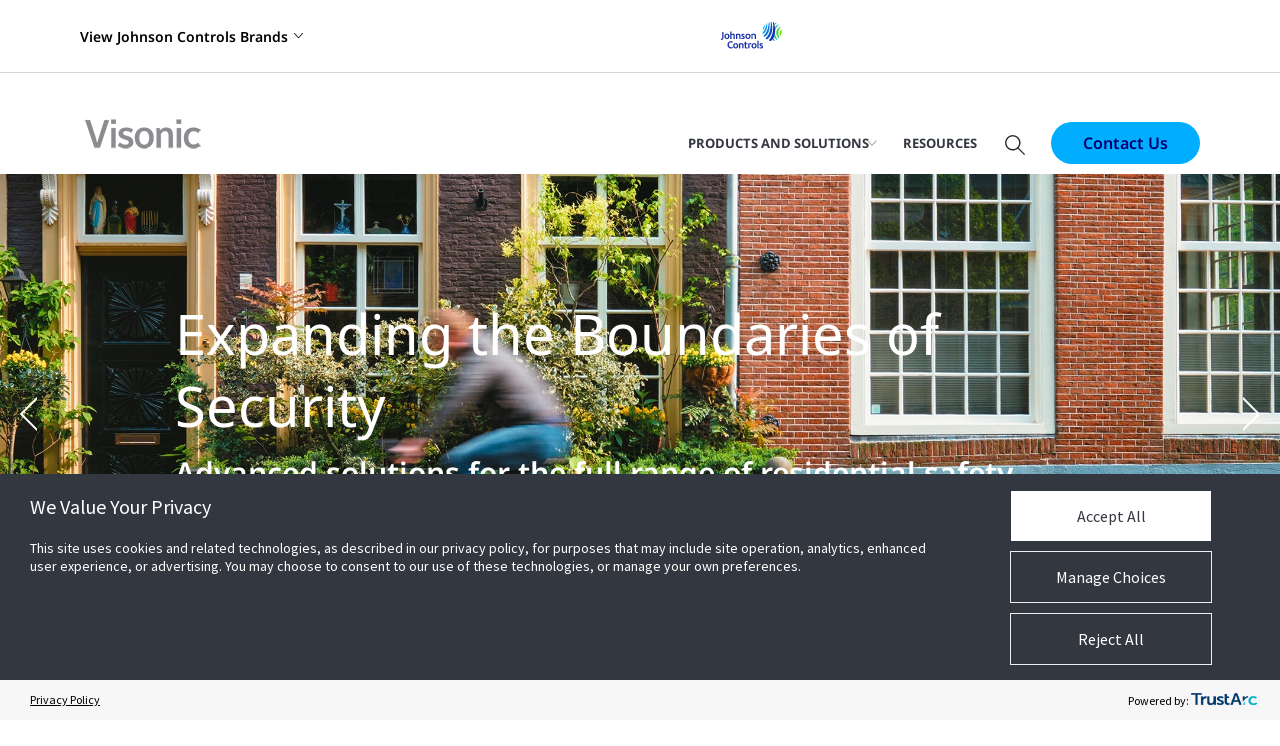

--- FILE ---
content_type: text/html; charset=utf-8
request_url: https://www.visonic.com/
body_size: 16160
content:



<!DOCTYPE html>
<!--[if lt IE 7]>      <html class="no-js lt-ie9 lt-ie8 lt-ie7"> <![endif]-->
<!--[if IE 7]>         <html class="no-js lt-ie9 lt-ie8"> <![endif]-->
<!--[if IE 8]>         <html class="no-js lt-ie9"> <![endif]-->
<!--[if gt IE 8]><!-->
<html class="no-js "  lang="en">
<!--<![endif]-->
<head>
    <meta charset="utf-8">
    <script type="text/javascript" src="/ruxitagentjs_ICANVfqru_10329260115094557.js" data-dtconfig="rid=RID_2418|rpid=1472261850|domain=visonic.com|reportUrl=/rb_bf13771zwc|app=ea7c4b59f27d43eb|cuc=7bpf7nsl|ssc=1|owasp=1|mel=100000|featureHash=ICANVfqru|dpvc=1|lastModification=1769435303187|tp=500,50,0|rdnt=1|uxrgce=1|srbbv=2|agentUri=/ruxitagentjs_ICANVfqru_10329260115094557.js"></script><script src="/scripts/js/vendor/jquery.js"></script>
<link href="/-/media/feature/experience-accelerator/bootstrap-4/bootstrap-4/styles/pre-optimized-min.css?t=20250326T123729Z" rel="stylesheet"><link href="/-/media/base-themes/core-libraries/styles/pre-optimized-min.css?t=20251231T161222Z" rel="stylesheet"><link href="/-/media/base-themes/main-theme/styles/pre-optimized-min.css?t=20250326T123728Z" rel="stylesheet"><link href="/-/media/themes/jci-global/jci-global-master/jci-global-master/styles/pre-optimized-min.css?t=20260122T025611Z" rel="stylesheet">    
    



    <meta name="viewport" content="width=device-width, initial-scale=1" />


    <title>Visonic</title>


<link rel="canonical" href="https://www.visonic.com">



    <link href="/-/media/project/jci-global/johnson-controls/us-region/united-states-johnson-controls/favicon/jci.png" rel="shortcut icon" />




<meta property="og:title"  content="Visonic"><meta property="og:url"  content="https://www.visonic.com/">







<meta property="twitter:title"  content="Visonic"><meta property="twitter:card"  content="summary_large_image">

                              <script>!function(a){var e="https://s.go-mpulse.net/boomerang/",t="addEventListener";if("False"=="True")a.BOOMR_config=a.BOOMR_config||{},a.BOOMR_config.PageParams=a.BOOMR_config.PageParams||{},a.BOOMR_config.PageParams.pci=!0,e="https://s2.go-mpulse.net/boomerang/";if(window.BOOMR_API_key="FNVPU-7STRH-VPATK-Z3LD7-JJM72",function(){function n(e){a.BOOMR_onload=e&&e.timeStamp||(new Date).getTime()}if(!a.BOOMR||!a.BOOMR.version&&!a.BOOMR.snippetExecuted){a.BOOMR=a.BOOMR||{},a.BOOMR.snippetExecuted=!0;var i,_,o,r=document.createElement("iframe");if(a[t])a[t]("load",n,!1);else if(a.attachEvent)a.attachEvent("onload",n);r.src="javascript:void(0)",r.title="",r.role="presentation",(r.frameElement||r).style.cssText="width:0;height:0;border:0;display:none;",o=document.getElementsByTagName("script")[0],o.parentNode.insertBefore(r,o);try{_=r.contentWindow.document}catch(O){i=document.domain,r.src="javascript:var d=document.open();d.domain='"+i+"';void(0);",_=r.contentWindow.document}_.open()._l=function(){var a=this.createElement("script");if(i)this.domain=i;a.id="boomr-if-as",a.src=e+"FNVPU-7STRH-VPATK-Z3LD7-JJM72",BOOMR_lstart=(new Date).getTime(),this.body.appendChild(a)},_.write("<bo"+'dy onload="document._l();">'),_.close()}}(),"".length>0)if(a&&"performance"in a&&a.performance&&"function"==typeof a.performance.setResourceTimingBufferSize)a.performance.setResourceTimingBufferSize();!function(){if(BOOMR=a.BOOMR||{},BOOMR.plugins=BOOMR.plugins||{},!BOOMR.plugins.AK){var e=""=="true"?1:0,t="",n="y2hsnxixgdqem2lzgr4a-f-dac48be2b-clientnsv4-s.akamaihd.net",i="false"=="true"?2:1,_={"ak.v":"39","ak.cp":"958544","ak.ai":parseInt("693024",10),"ak.ol":"0","ak.cr":0,"ak.ipv":4,"ak.proto":"http/1.1","ak.rid":"6b8221e4","ak.r":47387,"ak.a2":e,"ak.m":"","ak.n":"essl","ak.bpcip":"3.144.198.0","ak.cport":41364,"ak.gh":"23.195.36.38","ak.quicv":"","ak.tlsv":"tls1.3","ak.0rtt":"","ak.0rtt.ed":"","ak.csrc":"-","ak.acc":"bbr","ak.t":"1769550968","ak.ak":"hOBiQwZUYzCg5VSAfCLimQ==MdAdWmk+dHRcJhNUG42iOD0nMT7D8dV33S7ZZeSeKpafqN4dmL3K2GeIz9C88uWLhNxQFOP0xOov7eTi7HmoNVgg07R2vIb79Okq4ixURupuJfrMvnoCyfQPAr7pNN0RyxIh2ER3PjGaPvkMpo1j7yj+023wh1z73vcbJgd1IzZCMKvYfRwptwvl/+rs61HtaksxZNvoe464Q4guvkiHyWAtE/QP2+pZa6WaBXFai8SWCeswAthTa4xfttbDELUzx8r779NElO/wpAjTMlOcX3RwEHaaCfVkxgsldx2r4zIVHRxWWPViDpR2e10STuJ9kyMco6ol+0ZJEUHVaT/xYKnM/xuH3gT8UwQHui5E7bZEaNBI18sVnh119+XW4jguIkcPM5cf5A/4yVYHvT+orvW8sOToMNLjhg/BJMLU370=","ak.pv":"121","ak.dpoabenc":"","ak.tf":i};if(""!==t)_["ak.ruds"]=t;var o={i:!1,av:function(e){var t="http.initiator";if(e&&(!e[t]||"spa_hard"===e[t]))_["ak.feo"]=void 0!==a.aFeoApplied?1:0,BOOMR.addVar(_)},rv:function(){var a=["ak.bpcip","ak.cport","ak.cr","ak.csrc","ak.gh","ak.ipv","ak.m","ak.n","ak.ol","ak.proto","ak.quicv","ak.tlsv","ak.0rtt","ak.0rtt.ed","ak.r","ak.acc","ak.t","ak.tf"];BOOMR.removeVar(a)}};BOOMR.plugins.AK={akVars:_,akDNSPreFetchDomain:n,init:function(){if(!o.i){var a=BOOMR.subscribe;a("before_beacon",o.av,null,null),a("onbeacon",o.rv,null,null),o.i=!0}return this},is_complete:function(){return!0}}}}()}(window);</script></head>
<body class="default-device bodyclass">
    
    


<script type="text/javascript"> 
    var utag_data = {
      tealium_event : "", // Identifies the unique names of tracked events.
      linkClicks_GA4Category : "", // 
      linkClicks_GA4Action : "", // 
      linkClicks_GA4Label : "", // 
      is_within_region_NA : "", // 
      ga_eventAction : "", // 
      ga_eventCategory : "", // 
      ga_eventLabel : "", // 
      ga_eventValue : "", // 
      page_type : "", // Tealium variable to identify page types/templates eg. home, category, search, product, etc.
      pardotID : "", // 
      visitor_duns : "", // 
      link_text : "", // 
      fl_settings : "", // floodlight
      fl_activitygroup : "", // floodlight
      fl_activity : "", // floodlight
      fl_counter : "", // floodlight
      conversion_id : "", // 
      ga_clientid : "", // 
      conversion_label : "", // 
      site_scout_id : "", // 
      iq_event_id : "" // A system variable that contains the ID of an iQ event and used to fire a tag when an event happens. 
    }
</script>
<!-- Loading script asynchronously -->
<script type="text/javascript">
   (function(a,b,c,d){
      a="https://tags.tiqcdn.com/utag/jci/security-visonic.com/prod/utag.js";
      b=document;c='script';d=b.createElement(c);d.src=a;d.type='text/java'+c;d.async=true;
      a=b.getElementsByTagName(c)[0];a.parentNode.insertBefore(d,a);
       })();
    </script>
    
<!-- #wrapper -->
<div id="wrapper">
    <!-- #header -->
    <header>
        <div id="header" class="">
            

<!-- BEGIN NOINDEX -->

<!-- Sitecore.Context.PageMode.IsExperienceEditorEditing: False -->
<!-- Sitecore.Context.PageMode.IsPreview: False -->



    <header class="universalheader global-header global-nav-header" aria-label="UniversalHeader" style="opacity: 1;">
        <div class="top-header">
            

    <div class="component-content">
        <div class="brand-left">

            <div class="component container">
                <div class="component-content">
                        <button class="brand-dropdown">View Johnson Controls Brands</button>
                            <div class="brandList">
                                <div class="container">
                                    <p class="brandlist-title"></p>
                                    <ul>
                                                    <li class="sub-menu-dropDown">
                                                        <a href="javascript:void(0)">HVAC Equipment</a>
                                                        <div class="sub-drop-down">
                                                            <ul>
                                                                        <li>
<a href="https://www.johnsoncontrols.com/" >Johnson Controls<img src="/-/media/project/jci-global/johnson-controls/jci-common-media-library/logo/jci-logo_global-brands.png?la=en&amp;h=320&amp;w=720&amp;hash=85C28FE570C2A03DF9C05B5CF78E72F6" alt="JCI logo" /></a>                                                                        </li>
                                                                        <li>
<a href="https://www.york.com/" target="_blank" rel="noopener noreferrer" >YORK<img src="/-/media/project/jci-global/johnson-controls/jci-common-media-library/logo/york-process-system-logo.png?la=en&amp;h=320&amp;w=720&amp;hash=DE3B4D308E0AF9291A1AEA3A1072E7BE" alt="york-process-system-logo" /></a>                                                                        </li>
                                                                        <li>
<a href="https://www.championhomecomfort.com/" target="_blank" rel="noopener noreferrer" >Champion<img src="/-/media/project/jci-global/brand-logos/champion-v.png?la=en&amp;h=320&amp;w=720&amp;hash=D9F183DC438E43FC16903026B4A27A1C" alt="champion" /></a>                                                                        </li>
                                                                        <li>
<a href="https://www.colemanac.com/" target="_blank" rel="noopener noreferrer" >Coleman<img src="/-/media/project/jci-global/brand-logos/brand7.png?la=en&amp;h=320&amp;w=720&amp;hash=6722EEA5FBEBD446B33C4B6015AABE05" alt="Coleman logo" /></a>                                                                        </li>
                                                                        <li>
<a href="https://www.enviro-tec.com/" target="_blank" rel="noopener noreferrer" >Envirotec<img src="/-/media/project/jci-global/brand-logos/envirotec.png?la=en&amp;h=320&amp;w=720&amp;hash=33823EA13B406FF2F3D296E5EFE5E5B0" alt="Enviro-Tec logo" /></a>                                                                        </li>
                                                                        <li>
<a href="https://www.luxaire.com/" target="_blank" rel="noopener noreferrer" >Luxaire<img src="/-/media/project/jci-global/brand-logos/luxaire.png?la=en&amp;h=320&amp;w=720&amp;hash=4F1953D7FD0FAFBEC15314C7014D8F53" alt="Luxaire Heating &amp; Cooling logo" /></a>                                                                        </li>
                                                                        <li>
<a href="https://www.miller-picking.com/" target="_blank" rel="noopener noreferrer" >Miller-Picking<img src="/-/media/project/jci-global/johnson-controls/jci-common-media-library/logo/miller-picking-logo.png?la=en&amp;h=320&amp;w=720&amp;hash=4E1DC75FED807A501E446C2663C6012A" alt="" /></a>                                                                        </li>
                                                                        <li>
<a href="https://www.pace-airsystems.com/" target="_blank" rel="noopener noreferrer" >Pace<img src="/-/media/project/jci-global/johnson-controls/jci-common-media-library/logo/pace_logo_bw.png?la=en&amp;h=320&amp;w=720&amp;hash=33651F95A96FCE0C115EB528CFD76997" alt="" /></a>                                                                        </li>
                                                                        <li>
<a href="https://www.quantech-hvac.com/" target="_blank" rel="noopener noreferrer" >Quantech<img src="/-/media/project/jci-global/brand-logos/quantech.png?la=en&amp;h=320&amp;w=720&amp;hash=3AEDC31AD567D56F6238A22BECFABA5B" alt="Quantech logo" /></a>                                                                        </li>
                                                                        <li>
<a href="https://www.silent-aire.com/" target="_blank" rel="noopener noreferrer" >Silent-Aire<img src="/-/media/project/jci-global/brand-logos/silentaire.png?la=en&amp;h=320&amp;w=720&amp;hash=045901C2572A0ACCBD25B2E4E0F9CB71" alt="SilentAire Logo" /></a>                                                                        </li>
                                                                        <li>
<a href="https://www.tempmaster-hvac.com/" target="_blank" rel="noopener noreferrer" >Tempmaster<img src="/-/media/project/jci-global/brand-logos/tempmaster.png?la=en&amp;h=320&amp;w=720&amp;hash=B75F74DDDFE8C103193C3B8B696EC9AD" alt="TempMaster logo" /></a>                                                                        </li>
                                                                        <li>
<a href="https://www.triatek.com/" target="_blank" rel="noopener noreferrer" >Triatek<img src="/-/media/project/jci-global/brand-logos/triatek.png?la=en&amp;h=400&amp;w=900&amp;hash=F4F6A397D880E3A2A6A3F5692764FF98" alt="Triatek logo" /></a>                                                                        </li>
                                                            </ul>
                                                        </div>
                                                    </li>
                                                    <li class="sub-menu-dropDown">
                                                        <a href="javascript:void(0)">Industrial Refrigeration</a>
                                                        <div class="sub-drop-down">
                                                            <ul>
                                                                        <li>
<a href="https://www.york.com/" target="_blank" rel="noopener noreferrer" >YORK<img src="/-/media/project/jci-global/johnson-controls/jci-common-media-library/logo/york-process-system-logo.png?la=en&amp;h=320&amp;w=720&amp;hash=DE3B4D308E0AF9291A1AEA3A1072E7BE" alt="york-process-system-logo" /></a>                                                                        </li>
                                                                        <li>
<a href="https://www.frickcold.com/" target="_blank" rel="noopener noreferrer" >Frick<img src="/-/media/project/jci-global/brand-logos/frick.jpg?la=en&amp;h=1119&amp;w=2317&amp;hash=8F825153386D61961E40AE3C383027B3" alt="Frick Industrial Refrigeration logo" /></a>                                                                        </li>
                                                                        <li>
<a href="https://mmcarnot.com/" target="_blank" rel="noopener noreferrer" >M&M Carnot<img src="/-/media/project/jci-global/johnson-controls/jci-common-media-library/logo/mm-carnot-logo.png?la=en&amp;h=320&amp;w=720&amp;hash=1DDE4560FC55B814004EBAE7590299EE" alt="" /></a>                                                                        </li>
                                                                        <li>
<a href="https://www.sabroe.com/" target="_blank" rel="noopener noreferrer" >Sabroe<img src="/-/media/project/jci-global/brand-logos/sabroe-brand-logo.png?la=en&amp;h=320&amp;w=720&amp;hash=617718ED02F2220177DC8BC0E978FB94" alt="Sabroe logo" /></a>                                                                        </li>
                                                                        <li>
<a href="https://www.johnsoncontrols.com/industrial-refrigeration" >York Process Systems<img src="/-/media/project/jci-global/johnson-controls/jci-common-media-library/logo/york-process-system-logo.png?la=en&amp;h=320&amp;w=720&amp;hash=DE3B4D308E0AF9291A1AEA3A1072E7BE" alt="york-process-system-logo" /></a>                                                                        </li>
                                                            </ul>
                                                        </div>
                                                    </li>
                                                    <li class="sub-menu-dropDown">
                                                        <a href="javascript:void(0)">Digital Solutions</a>
                                                        <div class="sub-drop-down">
                                                            <ul>
                                                                        <li>
<a href="https://www.johnsoncontrols.com/openblue" >OpenBlue<img src="/-/media/project/jci-global/johnson-controls/jci-common-media-library/logo/openblue-logo-globalbrands.jpg?la=en&amp;h=320&amp;w=720&amp;hash=52D4F44D33FF0206E30A0C338C57A1C2" alt="OpenBlue Logo" /></a>                                                                        </li>
                                                                        <li>
<a href="https://fmsystems.com" target="_blank" rel="noopener noreferrer" >FM:Systems<img src="/-/media/project/jci-global/johnson-controls/jci-common-media-library/logo/fm-system-logo.png?la=en&amp;h=320&amp;w=720&amp;hash=187D553FC4D414E35A71B68D67730849" alt="" /></a>                                                                        </li>
                                                            </ul>
                                                        </div>
                                                    </li>
                                                    <li class="sub-menu-dropDown">
                                                        <a href="javascript:void(0)">Building Automation and Controls</a>
                                                        <div class="sub-drop-down">
                                                            <ul>
                                                                        <li>
<a href="https://www.johnsoncontrols.com/building-automation-and-controls" target="_blank" rel="noopener noreferrer" >Johnson Controls<img src="/-/media/project/jci-global/johnson-controls/jci-common-media-library/logo/jci-logo_global-brands.png?la=en&amp;h=320&amp;w=720&amp;hash=85C28FE570C2A03DF9C05B5CF78E72F6" alt="JCI logo" /></a>                                                                        </li>
                                                                        <li>
<a href="https://www.johnsoncontrols.com/building-automation-and-controls/building-automation-systems-bas" target="_blank" rel="noopener noreferrer" >Metasys<img src="/-/media/project/jci-global/brand-logos/jci_metasys_blue_rgb_2.png?la=en&amp;h=320&amp;w=720&amp;hash=327DDC34DEBA2BC79F820DE22A9346D4" alt="Metasys icon" /></a>                                                                        </li>
                                                                        <li>
<a href="https://www.johnsoncontrols.com/building-automation-and-controls/facility-explorer" >Facility Explorer<img src="/-/media/project/jci-global/brand-logos/jci_facility_explorer_blue_rgb_2.png?la=en&amp;h=320&amp;w=720&amp;hash=40B8CA7191A71457E4DD738EBADDC6EC" alt="facility explorer" /></a>                                                                        </li>
                                                                        <li>
<a href="https://www.johnsoncontrols.com/easyio/easyio" >EasyIO<img src="/-/media/project/jci-global/johnson-controls/jci-common-media-library/logo/easy-io-logo1.png?la=en&amp;h=320&amp;w=720&amp;hash=50AB66A827F1A21AB92A6D5DFDEE062B" alt="Easyio Logo" /></a>                                                                        </li>
                                                                        <li>
<a href="https://penncontrols.com/" target="_blank" rel="noopener noreferrer" >PENN<img src="/-/media/project/jci-global/brand-logos/jci_penn_blue_rgb_2.png?la=en&amp;h=320&amp;w=720&amp;hash=309040FB9859ABA1376E163899BCC6E5" alt="penn" /></a>                                                                        </li>
                                                            </ul>
                                                        </div>
                                                    </li>
                                                    <li class="sub-menu-dropDown">
                                                        <a href="javascript:void(0)">Retail Solutions</a>
                                                        <div class="sub-drop-down">
                                                            <ul>
                                                                        <li>
<a href="https://www.sensormatic.com/" target="_blank" rel="noopener noreferrer" >Sensormatic<img src="/-/media/project/jci-global/johnson-controls/jci-common-media-library/logo/sensormatic-logo.png?la=en&amp;h=320&amp;w=720&amp;hash=9B3A83C2572E33B11DEB002458BD87F3" alt="" /></a>                                                                        </li>
                                                            </ul>
                                                        </div>
                                                    </li>
                                                    <li class="sub-menu-dropDown">
                                                        <a href="javascript:void(0)">Fire Suppression</a>
                                                        <div class="sub-drop-down">
                                                            <ul>
                                                                        <li>
<a href="https://tyco-fire.com/" target="_blank" rel="noopener noreferrer" >Tyco Fire<img src="/-/media/project/jci-global/brands/tyco-logo-(1).jpg?la=en&amp;h=320&amp;w=720&amp;hash=244C75B74F0F77521D56164450973BCD" alt="tyco" /></a>                                                                        </li>
                                                                        <li>
<a href="https://www.ansul.com/" target="_blank" rel="noopener noreferrer" >Ansul<img src="/-/media/project/jci-global/johnson-controls/ce-region/italy-johnson-controls/brands/ansul.jpg?la=en&amp;h=320&amp;w=720&amp;hash=61CB02EFAE874C98F456F4EE1527561E" alt="Ansul" /></a>                                                                        </li>
                                                                        <li>
<a href="https://www.chemguard.com/" target="_blank" rel="noopener noreferrer" >Chemguard<img src="/-/media/project/jci-global/brand-logos/chemguard.jpg?la=en&amp;h=320&amp;w=720&amp;hash=05E9D2DE3272A93BF89466822E764917" alt="Chemguard logo" /></a>                                                                        </li>
                                                                        <li>
<a href="https://www.skum.com/" target="_blank" rel="noopener noreferrer" >Skum<img src="/-/media/project/jci-global/brand-logos/skum_logo.jpg?la=en&amp;h=320&amp;w=720&amp;hash=152371488BB4ABD30DEFFC19842834AC" alt="Skum logo" /></a>                                                                        </li>
                                                                        <li>
<a href="https://hygood.com/" target="_blank" rel="noopener noreferrer" >Hygood<img src="/-/media/project/jci-global/brand-logos/hygood-logo.png?la=en&amp;h=320&amp;w=720&amp;hash=34BA089DDA60C018269FB958FDF0DC79" alt="Hygood logo" /></a>                                                                        </li>
                                                                        <li>
<a href="https://grinnell.com/" target="_blank" rel="noopener noreferrer" >Grinnell<img src="/-/media/project/jci-global/brand-logos/grinell.jpg?la=en&amp;h=320&amp;w=720&amp;hash=1E1877B56C20956AF04BA16814E624D4" alt="Grinell logo" /></a>                                                                        </li>
                                                                        <li>
<a href="https://sprinkcad.com/" target="_blank" rel="noopener noreferrer" >SprinkCAD<img src="/-/media/project/jci-global/brand-logos/sprinkcad.jpg?la=en&amp;h=320&amp;w=720&amp;hash=266FCA73097DA0B747C96AB4F13C9C43" alt="SprinkCAD logo" /></a>                                                                        </li>
                                                                        <li>
<a href="https://www.pyrochem.com/" target="_blank" rel="noopener noreferrer" >Pyro Chem<img src="/-/media/project/jci-global/brand-logos/pyrochem.jpg?la=en&amp;h=320&amp;w=720&amp;hash=D11654AD5FB8870117B786E17B2CD812" alt="Pyro-Chem logo" /></a>                                                                        </li>
                                                                        <li>
<a href="https://www.tycoaquamist.com/" target="_blank" rel="noopener noreferrer" >AquaMist<img src="/-/media/project/jci-global/johnson-controls/ce-region/switzerland-johnson-controls/image/de/aquamist.png?la=en&amp;h=320&amp;w=720&amp;hash=E4BC257950B2A8C18665D35D9C380DAF" alt="aquamist_logo" /></a>                                                                        </li>
                                                            </ul>
                                                        </div>
                                                    </li>
                                                    <li class="sub-menu-dropDown">
                                                        <a href="javascript:void(0)">Fire Detection</a>
                                                        <div class="sub-drop-down">
                                                            <ul>
                                                                        <li>
<a href="https://www.autocall.com/" target="_blank" rel="noopener noreferrer" >Autocall<img src="/-/media/project/jci-global/brand-logos/autocall.png?la=en&amp;h=128&amp;w=288&amp;hash=7F6C5B56B5FA3285D4D33BB9B3004BE5" alt="Ansul logo" /></a>                                                                        </li>
                                                                        <li>
<a href="https://fireclass.co.uk/en/emea/Pages/Default.aspx" target="_blank" rel="noopener noreferrer" >FireClass<img src="/-/media/project/jci-global/brand-logos/fireclass.png?la=en&amp;h=128&amp;w=288&amp;hash=EC6E7F29B72CBBD530C835AA551DED64" alt="FireClass logo" /></a>                                                                        </li>
                                                                        <li>
<a href="https://www.simplexfire.com/" target="_blank" rel="noopener noreferrer" >Simplex<img src="/-/media/project/jci-global/brand-logos/simplex1.png?la=en&amp;h=128&amp;w=288&amp;hash=004ABE76AA59F711F70F131E23BECB5F" alt="Simplex logo" /></a>                                                                        </li>
                                                                        <li>
<a href="https://www.zettlerfire.com" target="_blank" rel="noopener noreferrer" >Zettler<img src="/-/media/project/jci-global/johnson-controls/ce-region/switzerland-johnson-controls/image/de/zettler.png?la=en&amp;h=320&amp;w=720&amp;hash=454FD08C789F0A687456FEDDC6E528E8" alt="Zettler logo" /></a>                                                                        </li>
                                                                        <li>
<a href="https://www.tycosafetyproducts-anz.com/" target="_blank" rel="noopener noreferrer" >Vigilant<img src="/-/media/project/jci-global/brand-logos/vigilant.png?la=en&amp;h=128&amp;w=288&amp;hash=45D43BB516E5A0FEE4082D430CD88DE7" alt="Vigilant logo" /></a>                                                                        </li>
                                                                        <li>
<a href="https://www.dbefire.com/" target="_blank" rel="noopener noreferrer" >DBE<img src="/-/media/project/jci-global/brand-logos/dbe.png?la=en&amp;h=128&amp;w=288&amp;hash=AC988B232C1538AE4B92271ECA35FF79" alt="DBE written on a white background" /></a>                                                                        </li>
                                                            </ul>
                                                        </div>
                                                    </li>
                                                    <li class="sub-menu-dropDown">
                                                        <a href="javascript:void(0)">Security</a>
                                                        <div class="sub-drop-down">
                                                            <ul>
                                                                        <li>
<a href="https://www.americandynamics.net/" target="_blank" rel="noopener noreferrer" >American Dynamics<img src="/-/media/project/jci-global/johnson-controls/ce-region/switzerland-johnson-controls/our-brands/screenshot_2025-12-09_181133-removebg-preview-(1).jpg?la=en&amp;h=310&amp;w=720&amp;hash=8D9823F26AA80B2B75C3E4B2E61770DC" alt="ad" /></a>                                                                        </li>
                                                                        <li>
<a href="https://www.dsc.com/" target="_blank" rel="noopener noreferrer" >DSC<img src="/-/media/project/jci-global/johnson-controls/ce-region/switzerland-johnson-controls/our-brands/dsc-logo1.png?la=en&amp;h=319&amp;w=720&amp;hash=DC9D826A9DEE65B750CC1ADD01A1A88D" alt="dsc" /></a>                                                                        </li>
                                                                        <li>
<a href="https://www.exacq.com/" target="_blank" rel="noopener noreferrer" >Exacq<img src="/-/media/project/jci-global/johnson-controls/ce-region/switzerland-johnson-controls/our-brands/exacq-logo.jpg?la=en&amp;h=321&amp;w=720&amp;hash=A9ECF9862C1378C6308738851674AF15" alt="Exacq" /></a>                                                                        </li>
                                                                        <li>
<a href="https://illustracameras.com/" target="_blank" rel="noopener noreferrer" >Illustra<img src="/-/media/project/jci-global/johnson-controls/ce-region/switzerland-johnson-controls/our-brands/illustrach-(1).jpg?la=en&amp;h=320&amp;w=719&amp;hash=13CA7E4AA3E453809B6726B561F2F4DD" alt="illustra" /></a>                                                                        </li>
                                                                        <li>
<a href="https://www.kantech.com/" target="_blank" rel="noopener noreferrer" >Kantech<img src="/-/media/project/jci-global/johnson-controls/ce-region/switzerland-johnson-controls/our-brands/kantech-logo720-(1).jpg?la=en&amp;h=306&amp;w=720&amp;hash=F21A7CD3C49EFBF4D41F00691D09AEAC" alt="kantech" /></a>                                                                        </li>
                                                                        <li>
<a href="https://iqsecurityproducts.com/products/" target="_blank" rel="noopener noreferrer" >IQ<img src="/-/media/project/jci-global/brand-logos/iq-logo.png?la=en&amp;h=320&amp;w=720&amp;hash=DF45BE65CAA49BB30CDB4E3EDD211BF5" alt="IQ logo" /></a>                                                                        </li>
                                                                        <li>
<a href="https://www.swhouse.com/" target="_blank" rel="noopener noreferrer" >Software House<img src="/-/media/project/jci-global/johnson-controls/ce-region/switzerland-johnson-controls/our-brands/software-house-logo-(3).png?la=en&amp;h=320&amp;w=720&amp;hash=18CFCCD916C92D922F600511FABD775D" alt="Software House" /></a>                                                                        </li>
                                                                        <li>
<a href="https://www.bentelsecurity.com/" target="_blank" rel="noopener noreferrer" >Bentel Security <img src="/-/media/project/jci-global/johnson-controls/ce-region/switzerland-johnson-controls/our-brands/bentel-logo1.png?la=en&amp;h=319&amp;w=720&amp;hash=BCF2F49192BDE828FE63072BB7447341" alt="bentel" /></a>                                                                        </li>
                                                                        <li>
<a href="https://www.cemsys.com/" target="_blank" rel="noopener noreferrer" >CEM Systems<img src="/-/media/project/jci-global/brand-logos/cem-systems-logo.png?la=en&amp;h=320&amp;w=720&amp;hash=77316D5C6FC746E4ACD5F88EC48A5AB0" alt="CEM Systems  logo" /></a>                                                                        </li>
                                                                        <li>
<a href="https://www.cloudvue.io/" target="_blank" rel="noopener noreferrer" >Cloudvue<img src="/-/media/project/jci-global/brand-logos/cloudvue-gray_v1.png?la=en&amp;h=1065&amp;w=2401&amp;hash=AA38C2D3D605EB4723EE7BD4FF943635" alt="Cloudvue logo" /></a>                                                                        </li>
                                                                        <li>
<a href="https://www.securityenhancementsystems.com/" target="_blank" rel="noopener noreferrer" >SES<img src="/-/media/project/jci-global/johnson-controls/jci-common-media-library/logo/ses-grey-logo.png?la=en&amp;h=320&amp;w=720&amp;hash=C176DAD4CDECEF0612FF23D11452EFC0" alt="SES Logo Image" /></a>                                                                        </li>
                                                                        <li>
<a href="https://www.visonic.com" target="_blank" rel="noopener noreferrer" >Visonic<img src="/-/media/project/jci-global/johnson-controls/ce-region/switzerland-johnson-controls/our-brands/visonic-logo1.png?la=en&amp;h=320&amp;w=720&amp;hash=03C268233FAE49F89A77558E5B6EA981" alt="visonic" /></a>                                                                        </li>
                                                            </ul>
                                                        </div>
                                                    </li>

                                    </ul>
                                </div>
                            </div>
                </div>
            </div>

        </div>
        <div class="brandlogo-center">

            <div class="component container brand-logo">
                <div class="component-content">
<a href="https://www.johnsoncontrols.com/" target="_blank" rel="noopener noreferrer" ><img src="/-/media/project/jci-global/johnson-controls/jci-common-media-library/logo/jci-logo-new-headerv1.svg?la=en&amp;h=400&amp;w=600&amp;hash=CA621B3A6D1EFC69361F038D927889AB" class="" alt="JCI logo" /></a>                </div>
            </div>

        </div>
        <div class="langselect-right">

            <div class="desktop">
                <section class="utilitybrandbar" aria-label="All Johnson Controls Brands">
                    <div class="container">
                        <div class="utilitybrandbar-wrap">
                            
                            <div class="utility-wrap">
                                <div class="component container select-language">
                                    <div class="component-content">
                                                                                                                    </div>
                                </div>
                            </div>
                </section>
            </div>

        </div>

    </div>

        </div>
        <div class="container">
            <div class="nav-bar global-navigation-fullwidth">
<a href="/" class="logo" ><img src="/-/media/project/jci-global/security/visonic/visonic-logo/visonic-gray7-4-2.png?la=en&amp;h=53&amp;w=125&amp;hash=63A413CCCDBB042B61586213E9AC651B" alt="Visonic footer logo" /></a>                <div class="global-navigation navbar navbar-expand-md">
                    <div class="collapse navbar-collapse" id="navbarSupportedContent">
                        <div class="global-navigation-mobile-header">
                            <button type="button" class="nav-close" aria-label="Close"></button>
                        </div>

                            <ul class="navbar-nav">
                                        <li class="nav-item dropdown">
                                                <a class="nav-link dropdown-toggle" href="#" id="Products and Solutions" role="button" data-toggle="dropdown"
                                                   aria-haspopup="true" aria-expanded="false">
                                                    Products and Solutions
                                                </a>
                                            <div class="dropdown-menu flyout-menu primary">
                                                <div class="container">
                                                    <div class="global-navigation-mobile-header">
                                                        <button type="button" class="nav-back">Back</button>
                                                        <button type="button" class="nav-close" aria-label="Close"></button>
                                                    </div>
                                                    <div class="dropdown-wrapper">
                                                        <div class="primary-inner">
                                                            <span class="menu-title">Products and Solutions</span>
                                                            <ul>
                                                                            <li class="nav-item dropright">
<a href="/communicators-and-receivers" class="nav-link dropdown-toggle" id="Communicators & Receivers" galabel="Communicators & Receivers" gacategory="Main Nav" aria-haspopup="true" data-toggle="dropdown" gaid="GAmenu" aria-expanded="false" gaaction="Menu Link List Child Click" gavalue="0" >Communicators & Receivers</a>                                                                                <div class="dropdown-menu secondary">
                                                                                    <div class="global-navigation-mobile-header">
                                                                                        <button type="button" class="nav-back">Back</button>
                                                                                        <button type="button" class="nav-close" aria-label="Close"></button>
                                                                                    </div>
                                                                                    <div class="dropdown-wrapper">
                                                                                        <span class="menu-title">Communicators &amp; Receivers</span>

                                                                                            <ul>
                                                                                                            <li class="nav-item">
<a href="/communicators-and-receivers" class="nav-link" galabel="Communicators and Receivers" gacategory="Main Nav" gaid="GAmenu" onclick="UniversalAnalytics.SendEvent(jQuery(this).attr('gaid'), jQuery(this).attr('gacategory'), jQuery(this).attr('gaaction'), jQuery(this).attr('galabel'), jQuery(this).attr('gavalue'));" gaaction="Menu Link List Child Click" gavalue="0" >Communicators and Receivers</a>
                                                                                                            </li>
                                                                                                            <li class="nav-item">
<a href="/communicators-and-receivers/powermaster-communicators-and-receivers" class="nav-link" galabel="PowerMaster Communicators and Receivers" gacategory="Main Nav" gaid="GAmenu" onclick="UniversalAnalytics.SendEvent(jQuery(this).attr('gaid'), jQuery(this).attr('gacategory'), jQuery(this).attr('gaaction'), jQuery(this).attr('galabel'), jQuery(this).attr('gavalue'));" gaaction="Menu Link List Child Click" gavalue="0" >PowerMaster Communicators and Receivers</a>
                                                                                                            </li>
                                                                                                            <li class="nav-item">
<a href="/communicators-and-receivers/powermaster-communicators-and-receivers/broadband---powerlink3-1" class="nav-link" galabel="Broadband - PowerLink 3.1" gacategory="Main Nav" gaid="GAmenu" onclick="UniversalAnalytics.SendEvent(jQuery(this).attr('gaid'), jQuery(this).attr('gacategory'), jQuery(this).attr('gaaction'), jQuery(this).attr('galabel'), jQuery(this).attr('gavalue'));" gaaction="Menu Link List Child Click" gavalue="0" >Broadband - PowerLink 3.1</a>
                                                                                                            </li>
                                                                                                            <li class="nav-item">
<a href="/communicators-and-receivers/powermaster-communicators-and-receivers/communicator-lte-868" class="nav-link" galabel="Communicator LTE 868" gacategory="Main Nav" gaid="GAmenu" onclick="UniversalAnalytics.SendEvent(jQuery(this).attr('gaid'), jQuery(this).attr('gacategory'), jQuery(this).attr('gaaction'), jQuery(this).attr('galabel'), jQuery(this).attr('gavalue'));" gaaction="Menu Link List Child Click" gavalue="0" >Communicator LTE 868</a>
                                                                                                            </li>
                                                                                            </ul>

                                                                                        <div class="global-navigation-featured-wrapper ">
                                                                                        </div>
                                                                                    </div>
                                                                                </div>
                                                                            </li>
                                                                            <li class="nav-item dropright">
<a href="/sensors-and-devices" class="nav-link dropdown-toggle" id="Sensors & Devices" galabel="Sensors & Devices" gacategory="Main Nav" aria-haspopup="true" data-toggle="dropdown" gaid="GAmenu" aria-expanded="false" gaaction="Menu Link List Child Click" gavalue="0" >Sensors & Devices</a>                                                                                <div class="dropdown-menu secondary">
                                                                                    <div class="global-navigation-mobile-header">
                                                                                        <button type="button" class="nav-back">Back</button>
                                                                                        <button type="button" class="nav-close" aria-label="Close"></button>
                                                                                    </div>
                                                                                    <div class="dropdown-wrapper">
                                                                                        <span class="menu-title">Sensors &amp; Devices</span>

                                                                                            <ul>
                                                                                                            <li class="nav-item">
<a href="/sensors-and-devices" class="nav-link" galabel="Sensors and Devices" gacategory="Main Nav" gaid="GAmenu" onclick="UniversalAnalytics.SendEvent(jQuery(this).attr('gaid'), jQuery(this).attr('gacategory'), jQuery(this).attr('gaaction'), jQuery(this).attr('galabel'), jQuery(this).attr('gavalue'));" gaaction="Menu Link List Child Click" gavalue="0" >Sensors and Devices</a>
                                                                                                            </li>
                                                                                                            <li class="nav-item">
<a href="/sensors-and-devices/powerg-sensors-and-devices" class="nav-link" galabel="PowerG-Sensors-And-Devices" gacategory="Main Nav" gaid="GAmenu" onclick="UniversalAnalytics.SendEvent(jQuery(this).attr('gaid'), jQuery(this).attr('gacategory'), jQuery(this).attr('gaaction'), jQuery(this).attr('galabel'), jQuery(this).attr('gavalue'));" gaaction="Menu Link List Child Click" gavalue="0" >PowerG-Sensors-And-Devices</a>
                                                                                                            </li>
                                                                                                            <li class="nav-item">
<a href="/sensors-and-devices/powerg-sensors-and-devices/clip-pg2" class="nav-link" galabel="Clip PG2" gacategory="Main Nav" gaid="GAmenu" onclick="UniversalAnalytics.SendEvent(jQuery(this).attr('gaid'), jQuery(this).attr('gacategory'), jQuery(this).attr('gaaction'), jQuery(this).attr('galabel'), jQuery(this).attr('gavalue'));" gaaction="Menu Link List Child Click" gavalue="0" >Clip PG2</a>
                                                                                                            </li>
                                                                                                            <li class="nav-item">
<a href="/sensors-and-devices/powerg-sensors-and-devices/fld-550-pg2" class="nav-link" galabel="FLD-550 PG2" gacategory="Main Nav" gaid="GAmenu" onclick="UniversalAnalytics.SendEvent(jQuery(this).attr('gaid'), jQuery(this).attr('gacategory'), jQuery(this).attr('gaaction'), jQuery(this).attr('galabel'), jQuery(this).attr('gavalue'));" gaaction="Menu Link List Child Click" gavalue="0" >FLD-550 PG2</a>
                                                                                                            </li>
                                                                                                            <li class="nav-item">
<a href="/sensors-and-devices/powerg-sensors-and-devices/ioxpander-2x2" class="nav-link" galabel="ioXpander 2x2" gacategory="Main Nav" gaid="GAmenu" onclick="UniversalAnalytics.SendEvent(jQuery(this).attr('gaid'), jQuery(this).attr('gacategory'), jQuery(this).attr('gaaction'), jQuery(this).attr('galabel'), jQuery(this).attr('gavalue'));" gaaction="Menu Link List Child Click" gavalue="0" >ioXpander 2x2</a>
                                                                                                            </li>
                                                                                                            <li class="nav-item">
<a href="/sensors-and-devices/powerg-sensors-and-devices/mc-302e-pg2" class="nav-link" galabel="MC-302E PG2" gacategory="Main Nav" gaid="GAmenu" onclick="UniversalAnalytics.SendEvent(jQuery(this).attr('gaid'), jQuery(this).attr('gacategory'), jQuery(this).attr('gaaction'), jQuery(this).attr('galabel'), jQuery(this).attr('gavalue'));" gaaction="Menu Link List Child Click" gavalue="0" >MC-302E PG2</a>
                                                                                                            </li>
                                                                                                            <li class="nav-item">
<a href="/sensors-and-devices/powerg-sensors-and-devices/mc-303-pg2" class="nav-link" galabel="MC-303 PG2" gacategory="Main Nav" gaid="GAmenu" onclick="UniversalAnalytics.SendEvent(jQuery(this).attr('gaid'), jQuery(this).attr('gacategory'), jQuery(this).attr('gaaction'), jQuery(this).attr('galabel'), jQuery(this).attr('gavalue'));" gaaction="Menu Link List Child Click" gavalue="0" >MC-303 PG2</a>
                                                                                                            </li>
                                                                                                            <li class="nav-item">
<a href="/sensors-and-devices/powerg-sensors-and-devices/mc-309-pg2" class="nav-link" galabel="MC-309 PG2" gacategory="Main Nav" gaid="GAmenu" onclick="UniversalAnalytics.SendEvent(jQuery(this).attr('gaid'), jQuery(this).attr('gacategory'), jQuery(this).attr('gaaction'), jQuery(this).attr('galabel'), jQuery(this).attr('gavalue'));" gaaction="Menu Link List Child Click" gavalue="0" >MC-309 PG2</a>
                                                                                                            </li>
                                                                                                            <li class="nav-item">
<a href="/sensors-and-devices/powerg-sensors-and-devices/mc-312-pg2" class="nav-link" galabel="MC-312 PG2" gacategory="Main Nav" gaid="GAmenu" onclick="UniversalAnalytics.SendEvent(jQuery(this).attr('gaid'), jQuery(this).attr('gacategory'), jQuery(this).attr('gaaction'), jQuery(this).attr('galabel'), jQuery(this).attr('gavalue'));" gaaction="Menu Link List Child Click" gavalue="0" >MC-312 PG2</a>
                                                                                                            </li>
                                                                                                            <li class="nav-item">
<a href="/sensors-and-devices/powerg-sensors-and-devices/mp-802-pg2" class="nav-link" galabel="MP-802 PG2" gacategory="Main Nav" gaid="GAmenu" onclick="UniversalAnalytics.SendEvent(jQuery(this).attr('gaid'), jQuery(this).attr('gacategory'), jQuery(this).attr('gaaction'), jQuery(this).attr('galabel'), jQuery(this).attr('gavalue'));" gaaction="Menu Link List Child Click" gavalue="0" >MP-802 PG2</a>
                                                                                                            </li>
                                                                                                            <li class="nav-item">
<a href="/sensors-and-devices/powerg-sensors-and-devices/mp-862-pg2" class="nav-link" galabel="MP-862 PG2" gacategory="Main Nav" gaid="GAmenu" onclick="UniversalAnalytics.SendEvent(jQuery(this).attr('gaid'), jQuery(this).attr('gacategory'), jQuery(this).attr('gaaction'), jQuery(this).attr('galabel'), jQuery(this).attr('gavalue'));" gaaction="Menu Link List Child Click" gavalue="0" >MP-862 PG2</a>
                                                                                                            </li>
                                                                                                            <li class="nav-item">
<a href="/sensors-and-devices/powerg-sensors-and-devices/mp-872-pg2" class="nav-link" galabel="MP-872 PG2" gacategory="Main Nav" gaid="GAmenu" onclick="UniversalAnalytics.SendEvent(jQuery(this).attr('gaid'), jQuery(this).attr('gacategory'), jQuery(this).attr('gaaction'), jQuery(this).attr('galabel'), jQuery(this).attr('gavalue'));" gaaction="Menu Link List Child Click" gavalue="0" >MP-872 PG2</a>
                                                                                                            </li>
                                                                                                            <li class="nav-item">
<a href="/sensors-and-devices/powerg-sensors-and-devices/mp-902-pg2" class="nav-link" galabel="MP-902 PG2" gacategory="Main Nav" gaid="GAmenu" onclick="UniversalAnalytics.SendEvent(jQuery(this).attr('gaid'), jQuery(this).attr('gacategory'), jQuery(this).attr('gaaction'), jQuery(this).attr('galabel'), jQuery(this).attr('gavalue'));" gaaction="Menu Link List Child Click" gavalue="0" >MP-902 PG2</a>
                                                                                                            </li>
                                                                                                            <li class="nav-item">
<a href="/sensors-and-devices/powerg-sensors-and-devices/next-cam-pg2" class="nav-link" galabel="Next CAM PG2" gacategory="Main Nav" gaid="GAmenu" onclick="UniversalAnalytics.SendEvent(jQuery(this).attr('gaid'), jQuery(this).attr('gacategory'), jQuery(this).attr('gaaction'), jQuery(this).attr('galabel'), jQuery(this).attr('gavalue'));" gaaction="Menu Link List Child Click" gavalue="0" >Next CAM PG2</a>
                                                                                                            </li>
                                                                                                            <li class="nav-item">
<a href="/sensors-and-devices/powerg-sensors-and-devices/pb-102-pg2" class="nav-link" galabel="PB-102 PG2" gacategory="Main Nav" gaid="GAmenu" onclick="UniversalAnalytics.SendEvent(jQuery(this).attr('gaid'), jQuery(this).attr('gacategory'), jQuery(this).attr('gaaction'), jQuery(this).attr('galabel'), jQuery(this).attr('gavalue'));" gaaction="Menu Link List Child Click" gavalue="0" >PB-102 PG2</a>
                                                                                                            </li>
                                                                                                            <li class="nav-item">
<a href="/sensors-and-devices/powerg-sensors-and-devices/powerg-indoor-pir" class="nav-link" galabel="PowerG+ Indoor PIR" gacategory="Main Nav" gaid="GAmenu" onclick="UniversalAnalytics.SendEvent(jQuery(this).attr('gaid'), jQuery(this).attr('gacategory'), jQuery(this).attr('gaaction'), jQuery(this).attr('galabel'), jQuery(this).attr('gavalue'));" gaaction="Menu Link List Child Click" gavalue="0" >PowerG+ Indoor PIR</a>
                                                                                                            </li>
                                                                                                            <li class="nav-item">
<a href="/sensors-and-devices/powerg-sensors-and-devices/rp-600-pg2" class="nav-link" galabel="RP-600 PG2" gacategory="Main Nav" gaid="GAmenu" onclick="UniversalAnalytics.SendEvent(jQuery(this).attr('gaid'), jQuery(this).attr('gacategory'), jQuery(this).attr('gaaction'), jQuery(this).attr('galabel'), jQuery(this).attr('gavalue'));" gaaction="Menu Link List Child Click" gavalue="0" >RP-600 PG2</a>
                                                                                                            </li>
                                                                                                            <li class="nav-item">
<a href="/sensors-and-devices/powerg-sensors-and-devices/sd-304-pg2" class="nav-link" galabel="SD-304 PG2" gacategory="Main Nav" gaid="GAmenu" onclick="UniversalAnalytics.SendEvent(jQuery(this).attr('gaid'), jQuery(this).attr('gacategory'), jQuery(this).attr('gaaction'), jQuery(this).attr('galabel'), jQuery(this).attr('gavalue'));" gaaction="Menu Link List Child Click" gavalue="0" >SD-304 PG2</a>
                                                                                                            </li>
                                                                                                            <li class="nav-item">
<a href="/sensors-and-devices/powerg-sensors-and-devices/smd-429-pg2" class="nav-link" galabel="SMD-429 PG2" gacategory="Main Nav" gaid="GAmenu" onclick="UniversalAnalytics.SendEvent(jQuery(this).attr('gaid'), jQuery(this).attr('gacategory'), jQuery(this).attr('gaaction'), jQuery(this).attr('galabel'), jQuery(this).attr('gavalue'));" gaaction="Menu Link List Child Click" gavalue="0" >SMD-429 PG2</a>
                                                                                                            </li>
                                                                                                            <li class="nav-item">
<a href="/sensors-and-devices/powerg-sensors-and-devices/sr-740-pg2" class="nav-link" galabel="SR-740 PG2" gacategory="Main Nav" gaid="GAmenu" onclick="UniversalAnalytics.SendEvent(jQuery(this).attr('gaid'), jQuery(this).attr('gacategory'), jQuery(this).attr('gaaction'), jQuery(this).attr('galabel'), jQuery(this).attr('gavalue'));" gaaction="Menu Link List Child Click" gavalue="0" >SR-740 PG2</a>
                                                                                                            </li>
                                                                                                            <li class="nav-item">
<a href="/sensors-and-devices/powerg-sensors-and-devices/tmd-560-pg2" class="nav-link" galabel="TMD-560 PG2" gacategory="Main Nav" gaid="GAmenu" onclick="UniversalAnalytics.SendEvent(jQuery(this).attr('gaid'), jQuery(this).attr('gacategory'), jQuery(this).attr('gaaction'), jQuery(this).attr('galabel'), jQuery(this).attr('gavalue'));" gaaction="Menu Link List Child Click" gavalue="0" >TMD-560 PG2</a>
                                                                                                            </li>
                                                                                                            <li class="nav-item">
<a href="/sensors-and-devices/powerg-sensors-and-devices/tower-cam-pg2" class="nav-link" galabel="TOWER CAM PG2" gacategory="Main Nav" gaid="GAmenu" onclick="UniversalAnalytics.SendEvent(jQuery(this).attr('gaid'), jQuery(this).attr('gacategory'), jQuery(this).attr('gaaction'), jQuery(this).attr('galabel'), jQuery(this).attr('gavalue'));" gaaction="Menu Link List Child Click" gavalue="0" >TOWER CAM PG2</a>
                                                                                                            </li>
                                                                                                            <li class="nav-item">
<a href="/sensors-and-devices/powerg-sensors-and-devices/tower-30am-pg2" class="nav-link" galabel="TOWER-30AM PG2" gacategory="Main Nav" gaid="GAmenu" onclick="UniversalAnalytics.SendEvent(jQuery(this).attr('gaid'), jQuery(this).attr('gacategory'), jQuery(this).attr('gaaction'), jQuery(this).attr('galabel'), jQuery(this).attr('gavalue'));" gaaction="Menu Link List Child Click" gavalue="0" >TOWER-30AM PG2</a>
                                                                                                            </li>
                                                                                                            <li class="nav-item">
<a href="/sensors-and-devices/powerg-sensors-and-devices/tower-32am-pg2" class="nav-link" galabel="TOWER-32AM PG2" gacategory="Main Nav" gaid="GAmenu" onclick="UniversalAnalytics.SendEvent(jQuery(this).attr('gaid'), jQuery(this).attr('gacategory'), jQuery(this).attr('gaaction'), jQuery(this).attr('galabel'), jQuery(this).attr('gavalue'));" gaaction="Menu Link List Child Click" gavalue="0" >TOWER-32AM PG2</a>
                                                                                                            </li>
                                                                                            </ul>

                                                                                        <div class="global-navigation-featured-wrapper ">
                                                                                        </div>
                                                                                    </div>
                                                                                </div>
                                                                            </li>
                                                                            <li class="nav-item dropright">
<a href="/panels" class="nav-link dropdown-toggle" id="Panels" galabel="Panels" gacategory="Main Nav" aria-haspopup="true" data-toggle="dropdown" gaid="GAmenu" aria-expanded="false" gaaction="Menu Link List Child Click" gavalue="0" >Panels</a>                                                                                <div class="dropdown-menu secondary">
                                                                                    <div class="global-navigation-mobile-header">
                                                                                        <button type="button" class="nav-back">Back</button>
                                                                                        <button type="button" class="nav-close" aria-label="Close"></button>
                                                                                    </div>
                                                                                    <div class="dropdown-wrapper">
                                                                                        <span class="menu-title">Panels</span>

                                                                                            <ul>
                                                                                                            <li class="nav-item">
<a href="/panels" class="nav-link" galabel="Panels" gacategory="Main Nav" gaid="GAmenu" onclick="UniversalAnalytics.SendEvent(jQuery(this).attr('gaid'), jQuery(this).attr('gacategory'), jQuery(this).attr('gaaction'), jQuery(this).attr('galabel'), jQuery(this).attr('gavalue'));" gaaction="Menu Link List Child Click" gavalue="0" >Panels</a>
                                                                                                            </li>
                                                                                                            <li class="nav-item">
<a href="/panels/powermaster-panels" class="nav-link" galabel="PowerMaster Panels" gacategory="Main Nav" gaid="GAmenu" onclick="UniversalAnalytics.SendEvent(jQuery(this).attr('gaid'), jQuery(this).attr('gacategory'), jQuery(this).attr('gaaction'), jQuery(this).attr('galabel'), jQuery(this).attr('gavalue'));" gaaction="Menu Link List Child Click" gavalue="0" >PowerMaster Panels</a>
                                                                                                            </li>
                                                                                                            <li class="nav-item">
<a href="/panels/powermaster-panels/powermaster-30-g2" class="nav-link" galabel="PowerMaster-30 G2" gacategory="Main Nav" gaid="GAmenu" onclick="UniversalAnalytics.SendEvent(jQuery(this).attr('gaid'), jQuery(this).attr('gacategory'), jQuery(this).attr('gaaction'), jQuery(this).attr('galabel'), jQuery(this).attr('gavalue'));" gaaction="Menu Link List Child Click" gavalue="0" >PowerMaster-30 G2</a>
                                                                                                            </li>
                                                                                                            <li class="nav-item">
<a href="/panels/powermaster-panels/powermaster-10-g2" class="nav-link" galabel="PowerMaster-10 G2" gacategory="Main Nav" gaid="GAmenu" onclick="UniversalAnalytics.SendEvent(jQuery(this).attr('gaid'), jQuery(this).attr('gacategory'), jQuery(this).attr('gaaction'), jQuery(this).attr('galabel'), jQuery(this).attr('gavalue'));" gaaction="Menu Link List Child Click" gavalue="0" >PowerMaster-10 G2</a>
                                                                                                            </li>
                                                                                                            <li class="nav-item">
<a href="/panels/powermaster-panels/powermaster-360r-g2" class="nav-link" galabel="PowerMaster-360R G2" gacategory="Main Nav" gaid="GAmenu" onclick="UniversalAnalytics.SendEvent(jQuery(this).attr('gaid'), jQuery(this).attr('gacategory'), jQuery(this).attr('gaaction'), jQuery(this).attr('galabel'), jQuery(this).attr('gavalue'));" gaaction="Menu Link List Child Click" gavalue="0" >PowerMaster-360R G2</a>
                                                                                                            </li>
                                                                                                            <li class="nav-item">
<a href="/panels/powermaster-panels/powermaster-360" class="nav-link" galabel="PowerMaster-360" gacategory="Main Nav" gaid="GAmenu" onclick="UniversalAnalytics.SendEvent(jQuery(this).attr('gaid'), jQuery(this).attr('gacategory'), jQuery(this).attr('gaaction'), jQuery(this).attr('galabel'), jQuery(this).attr('gavalue'));" gaaction="Menu Link List Child Click" gavalue="0" >PowerMaster-360</a>
                                                                                                            </li>
                                                                                            </ul>

                                                                                        <div class="global-navigation-featured-wrapper ">
                                                                                        </div>
                                                                                    </div>
                                                                                </div>
                                                                            </li>
                                                                            <li class="nav-item dropright">
<a href="/keypads-and-expansion-modules" class="nav-link dropdown-toggle" id="Keypads & Expansion Modules" galabel="Keypads & Expansion Modules" gacategory="Main Nav" aria-haspopup="true" data-toggle="dropdown" gaid="GAmenu" aria-expanded="false" gaaction="Menu Link List Child Click" gavalue="0" >Keypads & Expansion Modules</a>                                                                                <div class="dropdown-menu secondary">
                                                                                    <div class="global-navigation-mobile-header">
                                                                                        <button type="button" class="nav-back">Back</button>
                                                                                        <button type="button" class="nav-close" aria-label="Close"></button>
                                                                                    </div>
                                                                                    <div class="dropdown-wrapper">
                                                                                        <span class="menu-title">Keypads &amp; Expansion Modules</span>

                                                                                            <ul>
                                                                                                            <li class="nav-item">
<a href="/keypads-and-expansion-modules" class="nav-link" galabel="Keypads and Expansion Modules" gacategory="Main Nav" gaid="GAmenu" onclick="UniversalAnalytics.SendEvent(jQuery(this).attr('gaid'), jQuery(this).attr('gacategory'), jQuery(this).attr('gaaction'), jQuery(this).attr('galabel'), jQuery(this).attr('gavalue'));" gaaction="Menu Link List Child Click" gavalue="0" >Keypads and Expansion Modules</a>
                                                                                                            </li>
                                                                                                            <li class="nav-item">
<a href="/sensors-and-devices/powerg-sensors-and-devices" class="nav-link" galabel="PowerG Sensors and Devices" gacategory="Main Nav" gaid="GAmenu" onclick="UniversalAnalytics.SendEvent(jQuery(this).attr('gaid'), jQuery(this).attr('gacategory'), jQuery(this).attr('gaaction'), jQuery(this).attr('galabel'), jQuery(this).attr('gavalue'));" gaaction="Menu Link List Child Click" gavalue="0" >PowerG Sensors and Devices</a>
                                                                                                            </li>
                                                                                                            <li class="nav-item">
<a href="/keypads-and-expansion-modules/powerg-keypads-and-expansion-modules/chicklets" class="nav-link" galabel="Chicklets" gacategory="Main Nav" gaid="GAmenu" onclick="UniversalAnalytics.SendEvent(jQuery(this).attr('gaid'), jQuery(this).attr('gacategory'), jQuery(this).attr('gaaction'), jQuery(this).attr('galabel'), jQuery(this).attr('gavalue'));" gaaction="Menu Link List Child Click" gavalue="0" >Chicklets</a>
                                                                                                            </li>
                                                                                                            <li class="nav-item">
<a href="/keypads-and-expansion-modules/powerg-keypads-and-expansion-modules/kf-235-pg2" class="nav-link" galabel="KF-235 PG2" gacategory="Main Nav" gaid="GAmenu" onclick="UniversalAnalytics.SendEvent(jQuery(this).attr('gaid'), jQuery(this).attr('gacategory'), jQuery(this).attr('gaaction'), jQuery(this).attr('galabel'), jQuery(this).attr('gavalue'));" gaaction="Menu Link List Child Click" gavalue="0" >KF-235 PG2</a>
                                                                                                            </li>
                                                                                                            <li class="nav-item">
<a href="/keypads-and-expansion-modules/powerg-keypads-and-expansion-modules/kp-241-pg2" class="nav-link" galabel="KP-241 PG2" gacategory="Main Nav" gaid="GAmenu" onclick="UniversalAnalytics.SendEvent(jQuery(this).attr('gaid'), jQuery(this).attr('gacategory'), jQuery(this).attr('gaaction'), jQuery(this).attr('galabel'), jQuery(this).attr('gavalue'));" gaaction="Menu Link List Child Click" gavalue="0" >KP-241 PG2</a>
                                                                                                            </li>
                                                                                                            <li class="nav-item">
<a href="/keypads-and-expansion-modules/powerg-keypads-and-expansion-modules/kp-250-pg2" class="nav-link" galabel="KP-250 PG2" gacategory="Main Nav" gaid="GAmenu" onclick="UniversalAnalytics.SendEvent(jQuery(this).attr('gaid'), jQuery(this).attr('gacategory'), jQuery(this).attr('gaaction'), jQuery(this).attr('galabel'), jQuery(this).attr('gavalue'));" gaaction="Menu Link List Child Click" gavalue="0" >KP-250 PG2</a>
                                                                                                            </li>
                                                                                            </ul>

                                                                                        <div class="global-navigation-featured-wrapper ">
                                                                                        </div>
                                                                                    </div>
                                                                                </div>
                                                                            </li>
                                                            </ul>
                                                        </div>
                                                        <div class="global-navigation-featured-wrapper ">
                                                        </div>
                                                    </div>
                                                </div>
                                            </div>
                                        </li>
                                        <li class="nav-item">
<a href="/resources" class="nav-link" galabel="Resources" gacategory="Main Nav" gaid="GAmenu" onclick="UniversalAnalytics.SendEvent(jQuery(this).attr('gaid'), jQuery(this).attr('gacategory'), jQuery(this).attr('gaaction'), jQuery(this).attr('galabel'), jQuery(this).attr('gavalue'));" gaaction="Menu Link List Child Click" gavalue="0" >Resources</a>
                                        </li>
                            </ul>

                    </div>

                </div>
                    <div class="search">

                            <a href="/search" class="search-button search-button-mobile">
                                <img src="/Images/Base/dist/icon-search.svg" alt="Search">
                            </a>
                        <button class="search-button search-button-desktop">
                            <img src="/Images/Base/dist/icon-search.svg" alt="Search">
                        </button>
                    </div>
                 <a href="/contact-us" class="how-to-buy" galabel="Contact Us" gacategory="ContactUs CTA" gaid="GAmenu" onclick="UniversalAnalytics.SendEvent(jQuery(this).attr('gaid'), jQuery(this).attr('gacategory'), jQuery(this).attr('gaaction'), jQuery(this).attr('galabel'), jQuery(this).attr('gavalue'));" gaaction="ContactUs CTA" gavalue="0" >Contact Us</a>                <button class="navbar-toggler global-navigation-toggler" type="button" data-toggle="collapse"
                        data-target="#navbarSupportedContent" aria-controls="navbarSupportedContent" aria-expanded="false"
                        aria-label=Toggle Navigation>
                    <span class="bar"></span>
                    <span class="bar"></span>
                    <span class="bar"></span>
                </button>


    <section class="universalheadersearchoverlay" aria-label="HeaderSearchOverlay">
        <div class="container">
            <div class="universalheadersearchoverlay-container">
                <button class="universalheadersearchoverlay-close">
                    <img class="universalheadersearchoverlay-close-icon" src="/Images/Base/dist/icon-close.svg" alt="Close Search Overlay Coveo">
                </button>
                <div class="universalheadersearchoverlay-searchbar universalheadersearchoverlay-searchbar-coveo">
                    



<script>
    document.addEventListener("CoveoSearchEndpointInitialized", function() {
        var searchboxElement = document.getElementById("_185F67BF-1D73-4AEE-9564-FDE5B0EB24D9");
        searchboxElement.addEventListener("CoveoComponentInitialized", function() {
            CoveoForSitecore.initSearchboxIfStandalone(searchboxElement, "/search");
        });
    })
</script>    <div id="_185F67BF-1D73-4AEE-9564-FDE5B0EB24D9_container" class="coveo-for-sitecore-search-box-container"
                     data-prebind-maximum-age='currentMaximumAge'
             data-pipeline='Security Sites'
>
        <div id="_185F67BF-1D73-4AEE-9564-FDE5B0EB24D9"
             class="CoveoSearchbox"
                             data-enable-omnibox='true'
                 data-enable-partial-match='true'
                 data-enable-query-suggest-addon='true'
                 data-partial-match-keywords='1'
                 data-partial-match-threshold='1'
                 data-prebind-maximum-age='currentMaximumAge'
                 data-pipeline='Security Sites'
                 data-placeholder='Search'
                 data-clear-filters-on-new-query='false'
>
            
            
<script type="text/javascript">
    document.addEventListener("CoveoSearchEndpointInitialized", function() {
        var componentId = "_185F67BF-1D73-4AEE-9564-FDE5B0EB24D9";
        var componentElement = document.getElementById(componentId);

        function showError(error) {
                console.error(error);
        }

        function areCoveoResourcesIncluded() {
            return typeof (Coveo) !== "undefined";
        }

        if (areCoveoResourcesIncluded()) {
            var event = document.createEvent("CustomEvent");
            event.initEvent("CoveoComponentInitialized", false, true);
            
            setTimeout(function() {
                componentElement.dispatchEvent(event);
            }, 0);
        } else {
            componentElement.classList.add("invalid");
            showError("The Coveo Resources component must be included in this page.");
        }
    });
</script>
            <div class="CoveoForSitecoreBindWithUserContext"></div>
            <div class="CoveoForSitecoreExpressions"></div>
            <div class="CoveoForSitecoreConfigureSearchHub" data-sc-search-hub="Security-Sites"></div>
        </div>
        
    </div>

                </div>
            </div>
        </div>
    </section>
            </div>
        </div>
    </header>

        <input type="hidden" id="root-item-id" value="{AF52F843-29C2-4394-A818-8F79CFB025AF}">




        <input type="hidden" id="accept-cookie" value="2667e2eb-7b04-43cb-94a9-90a900875e99">
        <script type="text/javascript">
        window.addEventListener('load', function () {
            var printViewLoc = this.window.location.href.indexOf("PrintView");
            if (printViewLoc > 0) {
                var printViewValue = this.window.location.href.substr(printViewLoc, 18);
                var value = printViewValue.substr(10, 4);
                if (value.toLowerCase() == "true") {
                    return;
                }
            }
            let FromCookieNameValue = getCookie("Universal.Navigation.Feature.AcceptCookies");
            if (FromCookieNameValue != "cookie-disclaimer-version-08252018") {
                //window.CookieDisclaimer.TryLoad("en", "2667e2eb-7b04-43cb-94a9-90a900875e99");
                window.CookieDisclaimer.TryLoad("en", "2667e2eb-7b04-43cb-94a9-90a900875e99");
            }
        });
            function getCookie(cName) {
                const name = cName + "=";
                const cDecoded = decodeURIComponent(document.cookie);
                const cArr = cDecoded.split('; ');
                let res;
                cArr.forEach(val => {
                    if (val.indexOf(name) === 0) res = val.substring(name.length);
                })
                return res
            }
        </script>

<link rel="stylesheet" href="/Coveo/Hive/css/CoveoFullSearch.css" />
<link rel="stylesheet" href="/Coveo/Hive/css/CoveoForSitecore.css" />
<script class="coveo-script" type="text/javascript" src='/Coveo/Hive/js/CoveoJsSearch.Lazy.min.js'></script>
<script class="coveo-for-sitecore-script" type="text/javascript" src='/Coveo/Hive/js/CoveoForSitecore.Lazy.min.js'></script>
<script type="text/javascript" src="/Coveo/Hive/js/cultures/en.js"></script>

<div>


    
    
    <!-- Resources -->
    <div id="coveo3a949f41"
         class="CoveoForSitecoreContext"
                    data-sc-should-have-analytics-component='true'
            data-sc-analytics-enabled='true'
            data-sc-current-language='en'
            data-prebind-sc-language-field-name='fieldTranslator'
            data-sc-language-field-name='_language'
            data-sc-labels='{&quot;Search is currently unavailable&quot; : &quot;Oops! Something went wrong on the server.&quot; , &quot;If the problem persists contact the administrator.&quot; : &quot;If the problem persists contact the administrator.&quot; , &quot;Creation Time&quot; : &quot;Creation time.&quot; , &quot;Template&quot; : &quot;Template&quot; , &quot;Updated By&quot; : &quot;Updated by&quot; , &quot;Last Time Modified&quot; : &quot;Last time modified.&quot; , &quot;Uniform resource identifier&quot; : &quot;URI&quot; , &quot;Created&quot; : &quot;Created&quot; , &quot;Language&quot; : &quot;Language&quot; , &quot;Created By&quot; : &quot;Created by&quot; , &quot;Ascending&quot; : &quot;Ascending&quot; , &quot;Descending&quot; : &quot;Descending&quot;}'
            data-sc-maximum-age='900000'
            data-sc-page-name='Default Featured Content Header'
            data-sc-page-name-full-path='/sitecore/content/JCI Global/Security/Visonic/Visonic/Data/Site Headers/Default Featured Content Header'
            data-sc-index-source-name='Coveo_web_live_index - jci-global-prod-103'
            data-sc-is-in-experience-editor='false'
            data-sc-is-user-anonymous='true'
            data-sc-item-uri='sitecore://web_live/{6D660B7C-7DCB-4CEE-A65C-BF36292C92E0}?lang=en&amp;ver=4'
            data-sc-item-id='6d660b7c-7dcb-4cee-a65c-bf36292c92e0'
            data-prebind-sc-latest-version-field-name='fieldTranslator'
            data-sc-latest-version-field-name='_latestversion'
            data-sc-rest-endpoint-uri='/coveo/rest'
            data-sc-analytics-endpoint-uri='/coveo/rest/ua'
            data-sc-site-name='VisonicLive'
            data-sc-field-prefix='f'
            data-sc-field-suffix='45231'
            data-sc-prefer-source-specific-fields='false'
            data-sc-external-fields='[{&quot;fieldName&quot;:&quot;permanentid&quot;,&quot;shouldEscape&quot;:false}]'
            data-sc-source-specific-fields='[{&quot;fieldName&quot;:&quot;attachmentparentid&quot;},{&quot;fieldName&quot;:&quot;author&quot;},{&quot;fieldName&quot;:&quot;clickableuri&quot;},{&quot;fieldName&quot;:&quot;collection&quot;},{&quot;fieldName&quot;:&quot;concepts&quot;},{&quot;fieldName&quot;:&quot;date&quot;},{&quot;fieldName&quot;:&quot;filetype&quot;},{&quot;fieldName&quot;:&quot;indexeddate&quot;},{&quot;fieldName&quot;:&quot;isattachment&quot;},{&quot;fieldName&quot;:&quot;language&quot;},{&quot;fieldName&quot;:&quot;printableuri&quot;},{&quot;fieldName&quot;:&quot;rowid&quot;},{&quot;fieldName&quot;:&quot;size&quot;},{&quot;fieldName&quot;:&quot;title&quot;},{&quot;fieldName&quot;:&quot;topparent&quot;},{&quot;fieldName&quot;:&quot;topparentid&quot;},{&quot;fieldName&quot;:&quot;transactionid&quot;},{&quot;fieldName&quot;:&quot;uri&quot;},{&quot;fieldName&quot;:&quot;urihash&quot;}]'
>
    </div>
    <script type="text/javascript">
        var endpointConfiguration = {
            itemUri: "sitecore://web_live/{6D660B7C-7DCB-4CEE-A65C-BF36292C92E0}?lang=en&amp;ver=4",
            siteName: "VisonicLive",
            restEndpointUri: "/coveo/rest"
        };
        if (typeof (CoveoForSitecore) !== "undefined") {
            CoveoForSitecore.SearchEndpoint.configureSitecoreEndpoint(endpointConfiguration);
            CoveoForSitecore.version = "5.0.1277.4";
            var context = document.getElementById("coveo3a949f41");
            if (!!context) {
                CoveoForSitecore.Context.configureContext(context);
            }
        }
    </script>
</div><!-- END NOINDEX -->
        </div>
    </header>
    <!-- /#header -->
    <!-- #content -->
    <main>
        <div id="content" class="">
            


<div class="component authorable-container col-12">
</div>

<div class="component authorable-container col-12">


        <section class="universalimagecarousel-wrapper openblue" aria-label="JCIGlobal.Feature.ImageGallery.AriaLabelImageCarousel">
            <div class="universalimagecarousel-container">
                <div id="image-carousel-8f665317-2007-4969-a367-d3157f512622" class="universalimagecarousel carousel slide landingfullimage " data-ride="carousel" data-interval=5000>
                    <div class="corousel-inner-wrapper">
                            <div class="carousel-inner">
                                        <div class="carousel-item active " style="background-image: url('/-/media/project/jci-global/security/visonic/renewed-thumbnail-images/home-page-header-image-1.png');">
                                            <div class="container">
                                                <div class="row">
                                                    <div class="col-12 col-sm-10 offset-sm-1 carousel-item-content">
                                                                                                                    <h1 class="title">
                                                                Expanding the Boundaries of Security
                                                            </h1>
                                                                                                                    <h2 class="subtitle">
                                                                Advanced solutions for the full range of residential safety needs to help protect what matters most.
                                                            </h2>
                                                                                                            </div>
                                                </div>
                                            </div>
                                        </div>
                                        <div class="carousel-item  " style="background-image: url('/-/media/project/jci-global/security/visonic/home-page/powermanage-posts_2800x888px1-copy.jpg');">
                                            <div class="container">
                                                <div class="row">
                                                    <div class="col-12 col-sm-10 offset-sm-1 carousel-item-content">
                                                                                                                    <h1 class="title">
                                                                PowerManage
                                                            </h1>
                                                                                                                    <h2 class="subtitle">
                                                                The Future of <br />
System Management
                                                            </h2>
                                                        <a href=" https://security.jci.com/iq-pm?utm_source=linkedin&amp;utm_medium=CMemployee-advocacy&amp;utm_campaign=ea-social" class="carousel-cta" galabel="Powermanage" gacategory="Security" target="_blank" gaid="GAbody" onclick="UniversalAnalytics.SendEvent(jQuery(this).attr('gaid'), jQuery(this).attr('gacategory'), jQuery(this).attr('gaaction'), jQuery(this).attr('galabel'), jQuery(this).attr('gavalue'), jQuery(this).attr('galinkcategory'));" rel="noopener noreferrer" gaaction="Click" galinkcategory="" gavalue="0" >Learn more</a>                                                    </div>
                                                </div>
                                            </div>
                                        </div>
                                        <div class="carousel-item  " style="background-image: url('/-/media/project/jci-global/security/visonic/visonic-product-images/iq_powermanage_hp_banner_visonic_en_2800x888.jpg');">
                                            <div class="container">
                                                <div class="row">
                                                    <div class="col-12 col-sm-10 offset-sm-1 carousel-item-content">
                                                                                                                    <h1 class="title">
                                                                IQ Panels
                                                            </h1>
                                                                                                                    <h2 class="subtitle">
                                                                Now Compatible <br />with Connect Alarm
                                                            </h2>
                                                        <a href="https://security.jci.com/iq-pm" class="carousel-cta" galabel="IQ Panels" gacategory="Home Page" target="_blank" gaid="GAbody" onclick="UniversalAnalytics.SendEvent(jQuery(this).attr('gaid'), jQuery(this).attr('gacategory'), jQuery(this).attr('gaaction'), jQuery(this).attr('galabel'), jQuery(this).attr('gavalue'), jQuery(this).attr('galinkcategory'));" rel="noopener noreferrer" gaaction="Learn more" galinkcategory="" gavalue="0" >Learn more</a>                                                    </div>
                                                </div>
                                            </div>
                                        </div>
                            </div>
                                                    <a class="carousel-control-prev" data-target="#image-carousel-8f665317-2007-4969-a367-d3157f512622" role="button" data-slide="prev" gaid="GAbody" gacategory="Image Carousel Previous Arrow"
                               gaaction="Click" galabel="Previous Carousel" gavalue="1" onclick="UniversalAnalytics.SendEvent(jQuery(this).attr('gaid'), jQuery(this).attr('gacategory'), jQuery(this).attr('gaaction'), jQuery(this).attr('galabel'), jQuery(this).attr('gavalue'));">
                                <span class="carousel-control-prev-icon" aria-hidden="true"></span>
                                <span class="sr-only">Previous</span>
                            </a>
                            <a class="carousel-control-next" data-target="#image-carousel-8f665317-2007-4969-a367-d3157f512622" role="button" data-slide="next" gaid="GAbody" gacategory="Image Carousel Next Arrow"
                               gaaction="Click" galabel="Next Carousel" gavalue="1" onclick="UniversalAnalytics.SendEvent(jQuery(this).attr('gaid'), jQuery(this).attr('gacategory'), jQuery(this).attr('gaaction'), jQuery(this).attr('galabel'), jQuery(this).attr('gavalue'));">
                                <span class="carousel-control-next-icon" aria-hidden="true"></span>
                                <span class="sr-only">Next</span>
                            </a>
                    </div>
                            <ol class="carousel-indicators">

                                    <li data-target="#image-carousel-8f665317-2007-4969-a367-d3157f512622" data-slide-to="0" class="" gaid="GAbody" gacategory="Image Carousel dotted Indicator 0"
                                        gaaction="Click" galabel="Carousel dotted indicator" gavalue="1" onclick="UniversalAnalytics.SendEvent(jQuery(this).attr('gaid'), jQuery(this).attr('gacategory'), jQuery(this).attr('gaaction'), jQuery(this).attr('galabel'), jQuery(this).attr('gavalue'));"></li>
                                    <li data-target="#image-carousel-8f665317-2007-4969-a367-d3157f512622" data-slide-to="1" class="" gaid="GAbody" gacategory="Image Carousel dotted Indicator 1"
                                        gaaction="Click" galabel="Carousel dotted indicator" gavalue="1" onclick="UniversalAnalytics.SendEvent(jQuery(this).attr('gaid'), jQuery(this).attr('gacategory'), jQuery(this).attr('gaaction'), jQuery(this).attr('galabel'), jQuery(this).attr('gavalue'));"></li>
                                    <li data-target="#image-carousel-8f665317-2007-4969-a367-d3157f512622" data-slide-to="2" class="" gaid="GAbody" gacategory="Image Carousel dotted Indicator 2"
                                        gaaction="Click" galabel="Carousel dotted indicator" gavalue="1" onclick="UniversalAnalytics.SendEvent(jQuery(this).attr('gaid'), jQuery(this).attr('gacategory'), jQuery(this).attr('gaaction'), jQuery(this).attr('galabel'), jQuery(this).attr('gavalue'));"></li>
                                
                            </ol>
                </div>

            </div>
        </section>
    <div class="component image-video-con no-background">
        <div class="container">
<div class="row"><div class="col-sm-12"><div class="image-video-heading"><h2 class="field-title">Explore Our Solutions </h2></div></div><div class="col-12 ol-sm-12 col-md-12 col-lg-6 tiles-order"><div class="row"><div class="col-6 col-sm-6"><a class="tile-content-sec" href="/communicators-and-receivers" gacategory="Security" gaaction="Click" galabel="Home_Communicators &amp; Receivers" gavalue="" gaid="GAbody" onclick="UniversalAnalytics.SendEvent(jQuery(this).attr(&#39;gaid&#39;), jQuery(this).attr(&#39;gacategory&#39;), jQuery(this).attr(&#39;gaaction&#39;), jQuery(this).attr(&#39;galabel&#39;), jQuery(this).attr(&#39;gavalue&#39;));"><div class="tile-content"><ul><li class="field-title">Communicators &amp; Receivers</li><li class="field-description">Extended communication between panel and wireless devices.</li></ul><div class="tile-content-icon"><img src="/images/icon-arrow.svg" alt="icon-arrow"></div></div></a></div><div class="col-6 col-sm-6"><a class="tile-content-sec" href="/sensors-and-devices" gacategory="Security" gaaction="Click" galabel="Home_Sensors &amp; Devices" gavalue="" gaid="GAbody" onclick="UniversalAnalytics.SendEvent(jQuery(this).attr(&#39;gaid&#39;), jQuery(this).attr(&#39;gacategory&#39;), jQuery(this).attr(&#39;gaaction&#39;), jQuery(this).attr(&#39;galabel&#39;), jQuery(this).attr(&#39;gavalue&#39;));"><div class="tile-content"><ul><li class="field-title">Sensors &amp; Devices</li><li class="field-description">Innovative outdoor solutions to enhance peace of mind regardless of weather conditions.</li></ul><div class="tile-content-icon"><img src="/images/icon-arrow.svg" alt="icon-arrow"></div></div></a></div><div class="col-6 col-sm-6"><a class="tile-content-sec" href="/panels" gacategory="Security" gaaction="Click" galabel="Home_Panels" gavalue="" gaid="GAbody" onclick="UniversalAnalytics.SendEvent(jQuery(this).attr(&#39;gaid&#39;), jQuery(this).attr(&#39;gacategory&#39;), jQuery(this).attr(&#39;gaaction&#39;), jQuery(this).attr(&#39;galabel&#39;), jQuery(this).attr(&#39;gavalue&#39;));"><div class="tile-content"><ul><li class="field-title">Panels</li><li class="field-description">Leading-edge wireless security solutions driven by PowerG technology.</li></ul><div class="tile-content-icon"><img src="/images/icon-arrow.svg" alt="icon-arrow"></div></div></a></div><div class="col-6 col-sm-6"><a class="tile-content-sec" href="/keypads-and-expansion-modules" gacategory="Security" gaaction="Click" galabel="Home_Keypads &amp; Expansion Modules" gavalue="" gaid="GAbody" onclick="UniversalAnalytics.SendEvent(jQuery(this).attr(&#39;gaid&#39;), jQuery(this).attr(&#39;gacategory&#39;), jQuery(this).attr(&#39;gaaction&#39;), jQuery(this).attr(&#39;galabel&#39;), jQuery(this).attr(&#39;gavalue&#39;));"><div class="tile-content"><ul><li class="field-title">Keypads &amp; Expansion Modules</li><li class="field-description">Extensive array of wireless peripherals, providing unmatched reliability, performance and advanced features.</li></ul><div class="tile-content-icon"><img src="/images/icon-arrow.svg" alt="icon-arrow"></div></div></a></div></div></div><div class="col-12 ol-sm-12 col-md-12 col-lg-6 image-video-order"><div class="image-video-sec"><img src="/-/media/project/jci-global/security/visonic/home-page/shared-image1.jpg?h=680&amp;iar=0&amp;w=602&amp;hash=2AD757AE27C0CFBF1EC9692A6DD24201" alt="" width="602" height="680" data-variantitemid="{B8858E19-FB18-488D-B0BE-9C0E57C6165C}" data-variantfieldname="Image" /></div></div></div>        </div>
    </div>
    <div class="component half-card-component openblue">
        <div class="container">
<div class="row"><div class="col-12"><h1 class="field-title">With Visonic, You&#39;re Protected</h1><p class="field-description">Building on decades of innovation, Visonic is a leading developer and manufacturer of cutting-edge security systems and solutions that provide peace of mind and security to homes and businesses across the globe.</p></div><div class="col-12 col-md-6"><div class="field-image"><img src="/-/media/project/jci-global/security/visonic/home-page/engineers-with-tablet.jpg?h=366&amp;iar=0&amp;w=490&amp;hash=B004689E2FF5E885D6993B000FEF7384" alt="A female engineer looking at a tablet held by a fellow male engineer" width="490" height="366" data-variantitemid="{FAA45FCF-F47C-43FE-9328-6D9AD18EE496}" data-variantfieldname="Image" /></div><div class="card-description"><div class="field-title">Want to discover more?</div><div class="field-content field-description">Explore a selection of resources to learn more about our wide variety of products and solutions.</div><div class="field-link"><a class="light-blue-btn" data-variantfieldname="Link" gacategory="Security" galabel="Home_Explore Resources" gaid="GAbody" onclick="UniversalAnalytics.SendEvent(jQuery(this).attr('gaid'), jQuery(this).attr('gacategory'), jQuery(this).attr('gaaction'), jQuery(this).attr('galabel'), jQuery(this).attr('gavalue'));" href="/resources" gaaction="Click" data-variantitemid="{FAA45FCF-F47C-43FE-9328-6D9AD18EE496}">Explore Resources</a></div></div></div><div class="col-12 col-md-6"><div class="field-image"><img src="/-/media/project/jci-global/security/visonic/contact-us/call-center-employee-working.jpg?h=366&amp;iar=0&amp;w=490&amp;hash=B78B79D99C02B8E64917B723F806E6AC" alt="A female call center employee working on a monitor" width="490" height="366" data-variantitemid="{77694085-7E70-4B21-9585-23EBC70DD57D}" data-variantfieldname="Image" /></div><div class="card-description"><div class="field-title">Need help?</div><div class="field-content field-description">Our global team of experts are happy to assist you.</div><div class="field-link"><a class="light-blue-btn" data-variantfieldname="Link" gacategory="Security" galabel="Home_Contact Us" gaid="GAbody" onclick="UniversalAnalytics.SendEvent(jQuery(this).attr('gaid'), jQuery(this).attr('gacategory'), jQuery(this).attr('gaaction'), jQuery(this).attr('galabel'), jQuery(this).attr('gavalue'));" href="/contact-us" gaaction="Click" data-variantitemid="{77694085-7E70-4B21-9585-23EBC70DD57D}">Contact Us</a></div></div></div></div>        </div>
    </div>
</div>

<div class="component authorable-container col-12">
</div>



        </div>
    </main>
    <!-- /#content -->
    <!-- #footer -->
    <footer>
        <div id="footer" class="">
            



<div class="component snippet">
    <div class="component-content">
            <div class="snippet-inner">
                <div class="snippet-container">



<div class="snippet">



<footer class="global-footer     ">
    <div class="container">
        

<div class="row footer-links">
    <div class="col-12 col-md-4 col-lg-2  offset-lg-1">
        

    <!-- Contact Us -->
<div class="social contact">




<a href="/contact-us" class="cta" >Contact Us</a>    <a href="https://security.johnsoncontrols.com/l/922093/2023-09-05/r98q8" class="subscription-field-link" target="_blank" rel="noopener noreferrer" >Subscribe to our Security Products Communications</a>
</div>
    <!-- / Contact Us -->

    </div>
    <div class="col-12 col-md-4 col-lg-2">
        
    </div>
    <div class="col-12 col-md-4 col-lg-2">
        
        <!-- Link List (Mobile View & Desktop View) -->
                <div class="footer-link-list ">
                    <div class="accordionItem collapsed">
                                <button class="accordionItemHeading">
                                    PRODUCTS
                                </button>
                        <div class="accordionItemContent">
                            <ul>
                                <li>
<a href="/communicators-and-receivers" galabel="Communicators & Receivers" gacategory="Footer Links" gaid="GAfooter" onclick="UniversalAnalytics.SendEvent(jQuery(this).attr('gaid'), jQuery(this).attr('gacategory'), jQuery(this).attr('gaaction'), jQuery(this).attr('galabel'), jQuery(this).attr('gavalue'));" gaaction="Footer Link List Click" gavalue="0" >Communicators & Receivers</a>                                </li>
                                <li>
<a href="/sensors-and-devices" galabel="Sensors & Devices" gacategory="Footer Links" gaid="GAfooter" onclick="UniversalAnalytics.SendEvent(jQuery(this).attr('gaid'), jQuery(this).attr('gacategory'), jQuery(this).attr('gaaction'), jQuery(this).attr('galabel'), jQuery(this).attr('gavalue'));" gaaction="Footer Link List Click" gavalue="0" >Sensors & Devices</a>                                </li>
                                <li>
<a href="/panels" galabel="Panels" gacategory="Footer Links" gaid="GAfooter" onclick="UniversalAnalytics.SendEvent(jQuery(this).attr('gaid'), jQuery(this).attr('gacategory'), jQuery(this).attr('gaaction'), jQuery(this).attr('galabel'), jQuery(this).attr('gavalue'));" gaaction="Footer Link List Click" gavalue="0" >Panels</a>                                </li>
                                <li>
<a href="/keypads-and-expansion-modules" galabel="Keypads & Expansion Modules" gacategory="Footer Links" gaid="GAfooter" onclick="UniversalAnalytics.SendEvent(jQuery(this).attr('gaid'), jQuery(this).attr('gacategory'), jQuery(this).attr('gaaction'), jQuery(this).attr('galabel'), jQuery(this).attr('gavalue'));" gaaction="Footer Link List Click" gavalue="0" >Keypads & Expansion Modules</a>                                </li>
                            </ul>
                        </div>
                    </div>
                </div>
        <!-- / Link List (Mobile View & Desktop View) -->

    </div>
    <div class="col-12 col-md-4 col-lg-2">
        
        <!-- Link List (Mobile View & Desktop View) -->
                <div class="footer-link-list ">
                    <div class="accordionItem collapsed">
                                <button class="accordionItemHeading">
                                    COMPANY
                                </button>
                        <div class="accordionItemContent">
                            <ul>
                                <li>
<a href="/contact-us" galabel="Contact Us" gacategory="Footer Links" gaid="GAfooter" onclick="UniversalAnalytics.SendEvent(jQuery(this).attr('gaid'), jQuery(this).attr('gacategory'), jQuery(this).attr('gaaction'), jQuery(this).attr('galabel'), jQuery(this).attr('gavalue'));" gaaction="Footer Link List Click" gavalue="0" >Contact Us</a>                                </li>
                                <li>
<a href="/resources" galabel="Resources" gacategory="Footer Links" gaid="GAfooter" onclick="UniversalAnalytics.SendEvent(jQuery(this).attr('gaid'), jQuery(this).attr('gacategory'), jQuery(this).attr('gaaction'), jQuery(this).attr('galabel'), jQuery(this).attr('gavalue'));" gaaction="Footer Link List Click" gavalue="0" >Resources</a>                                </li>
                            </ul>
                        </div>
                    </div>
                </div>
        <!-- / Link List (Mobile View & Desktop View) -->

    </div>
    <div class="col-12 col-md-4 col-lg-2">
        
    </div>
</div>


<div class="row footer-brand-details">
    <div class="col-12 col-md-4 col-lg-2 offset-lg-1 footer-brand-logo">
        
    <div class="footer-nav">
            <a href="/" target="">
                <img src="/-/media/project/jci-global/security/visonic/visonic-logo/visonic-logo-v5.png?la=en&amp;h=41&amp;w=125&amp;hash=E3ED508544670F74849D98B445EDE768" alt="Visonic footer logo" />
            </a>



    </div>

    </div>
    <div class="col-12 col-md-4 footer-social-wrapper">
        

    <!-- Social Connect -->
    <div class="social">
            <span class="title">Connect with us</span>


                <ul>
                            <li>
<a href="https://www.facebook.com/JohnsonControls" galabel="l" gacategory="Main Nav" target="_blank" gaid="GAbody" onclick="UniversalAnalytics.SendEvent(jQuery(this).attr('gaid'), jQuery(this).attr('gacategory'), jQuery(this).attr('gaaction'), jQuery(this).attr('galabel'), jQuery(this).attr('gavalue'));" rel="noopener noreferrer" gaaction="Social Media Callout Icon Click" ><img src="/-/media/foundation/common/universal-icons/new-social-media-icons/social-facebook.png?la=en&amp;h=17&amp;w=19&amp;hash=A8D62727B532CDA84ECF8FF2C22FC68E" alt="Facebook logo" /></a>                            </li>
                            <li>
<a href="https://www.instagram.com/johnsoncontrols/" galabel="l" gacategory="Main Nav" target="_blank" gaid="GAbody" onclick="UniversalAnalytics.SendEvent(jQuery(this).attr('gaid'), jQuery(this).attr('gacategory'), jQuery(this).attr('gaaction'), jQuery(this).attr('galabel'), jQuery(this).attr('gavalue'));" rel="noopener noreferrer" gaaction="Social Media Callout Icon Click" ><img src="/-/media/foundation/common/universal-icons/new-social-media-icons/social-instagram.png?la=en&amp;h=17&amp;w=19&amp;hash=2403194AA2F4332E196681881C4912F1" alt="Instagram logo" /></a>                            </li>
                            <li>
<a href="https://www.linkedin.com/company/johnson-controls-security-products/" galabel="l" gacategory="Main Nav" target="_blank" gaid="GAbody" onclick="UniversalAnalytics.SendEvent(jQuery(this).attr('gaid'), jQuery(this).attr('gacategory'), jQuery(this).attr('gaaction'), jQuery(this).attr('galabel'), jQuery(this).attr('gavalue'));" rel="noopener noreferrer" gaaction="Social Media Callout Icon Click" ><img src="/-/media/foundation/common/universal-icons/new-social-media-icons/social-linkedin.png?la=en&amp;h=17&amp;w=19&amp;hash=D2DA92B724A4C16A8C75DDA23D314595" alt="LinkedIn logo" /></a>                            </li>
                            <li>
<a href="https://twitter.com/johnsoncontrols" galabel="l" gacategory="Main Nav" target="_blank" gaid="GAbody" onclick="UniversalAnalytics.SendEvent(jQuery(this).attr('gaid'), jQuery(this).attr('gacategory'), jQuery(this).attr('gaaction'), jQuery(this).attr('galabel'), jQuery(this).attr('gavalue'));" rel="noopener noreferrer" gaaction="Social Media Callout Icon Click" ><img src="/-/media/foundation/common/universal-icons/new-social-media-icons/social-twitter.png?la=en&amp;h=15&amp;w=19&amp;hash=2CF9DBDC6B020E0821EAC3483D90F420" alt="Twitter X logo" /></a>                            </li>
                            <li>
<a href="https://www.youtube.com/@MarcomVisonic" galabel="l" gacategory="Main Nav" target="_blank" gaid="GAbody" onclick="UniversalAnalytics.SendEvent(jQuery(this).attr('gaid'), jQuery(this).attr('gacategory'), jQuery(this).attr('gaaction'), jQuery(this).attr('galabel'), jQuery(this).attr('gavalue'));" rel="noopener noreferrer" gaaction="Social Media Callout Icon Click" ><img src="/-/media/foundation/common/universal-icons/new-social-media-icons/social-youtubev1.png?la=en&amp;h=20&amp;w=22&amp;hash=D9F2B8540EDD530FDEA1479B4FD079A1" alt="YouTube Play logo" /></a>                            </li>
                </ul>
    </div>
    <!-- / Social Connect -->

    </div>
    <div class="col-12 col-md-4 footer-find-location-wrapper">
        
    <div class="logo-column">
            <a href="https://www.johnsoncontrols.com/" target="_blank">
                <img src="/-/media/project/jci-global/johnson-controls/jci-common-media-library/logo/jci-logo-footer-125-60-v1.png?la=en&amp;h=60&amp;w=125&amp;hash=10D7BBF38E929B2EC1C241D292E2A02B" alt="JCI Logo" />
            </a>
    </div>

    </div>
</div>

    </div>


    <!-- Footer Base -->

    <div class="footer-basement  ">
        <div class="container">
            <div class="row">
                <div class="col-md-12">
                    <div class="content-wrap">
                                    <span class="legal">&#169; 2026 Johnson Controls. All Rights Reserved.</span>
                                <ul class="links">
                                            <li>
<a href="https://www.johnsoncontrols.com/legal/terms" target="_blank" rel="noopener noreferrer" >Legal</a>                                            </li>
                                            <li>
<a href="https://www.johnsoncontrols.com/legal/privacy" target="_blank" rel="noopener noreferrer" >Privacy</a>                                            </li>
                                            <li>
<a href="https://www.johnsoncontrols.com/suppliers" target="_blank" rel="noopener noreferrer" >Suppliers</a>                                            </li>
                                            <li>
<a href="https://www.johnsoncontrols.com/legal/terms" target="_blank" rel="noopener noreferrer" >Terms and Conditions</a>                                            </li>
                                                <li>
                                                    <style>
 #teconsent a

{

    cursor: pointer;

    color: #fff;

    font-family: "NotoSansRegular", "Noto Sans", sans-serif;

    font-size: .75rem;

    line-height: normal;

    text-decoration: none;

    top: -6px;

    position: relative;

}
.truste_box_overlay_inner iframe,
 
.truste_box_overlay_inner {
 
	border-radius: 5px !important;
 
	background-color: #333740 !important;
 
}
 
.truste_box_overlay_inner .truste-close-button img
 
{
 
filter: brightness(0) invert(1);
 
margin-top: -3px;
 
padding: 3px;
 
}
 
.truste_box_overlay
 
{
 
position: fixed !important;
 
}
 
#teconsent a:hover
 
{
 
    text-decoration:underline !important;
 
}
 
@media only screen and (max-width: 480px) 
{
.mobile-device .universalfooter .footer-basement .content-wrap .links {
		display: inline-block;
	}
	.mobile-device .universalfooter .footer-basement .content-wrap .links li {
		width: auto;
		float: left;
	}
}
 
</style>
 
<div id="consent-banner"></div>
 
<div id="teconsent">
 
  <script type="text/javascript" async="async" src=https://consent.trustarc.com/v2/notice/wqstc3></script>
 
</div>
                                                </li>
                                </ul>
                    </div>
                </div>
            </div>
        </div>
    </div>
<!-- / Footer Base -->


</footer>
</div>
                </div>
            </div>
    </div>
</div>

        </div>
    </footer>
    <!-- /#footer -->
</div>
<!-- /#wrapper -->

    


<div class="component plain-html">
    <div class="component-content">
    </div>
</div>
<script src="/-/media/base-themes/core-libraries/scripts/pre-optimized-min.js?t=20251212T183713Z"></script><script src="/-/media/base-themes/xa-api/scripts/pre-optimized-min.js?t=20250326T123724Z"></script><script src="/-/media/base-themes/main-theme/scripts/pre-optimized-min.js?t=20250326T123728Z"></script><script src="/-/media/base-themes/google-maps-js-connector/scripts/pre-optimized-min.js?t=20250326T123720Z"></script><script src="/-/media/base-themes/maps/scripts/pre-optimized-min.js?t=20250326T123719Z"></script><script src="/-/media/base-themes/searchtheme/scripts/pre-optimized-min.js?t=20250326T123720Z"></script><script src="/-/media/base-themes/components-theme/scripts/pre-optimized-min.js?t=20250326T123727Z"></script><script src="/-/media/base-themes/resolve-conflicts/scripts/pre-optimized-min.js?t=20251126T163318Z"></script><script src="/-/media/themes/jci-global/jci-global-master/jci-global-master/scripts/pre-optimized-min.js?t=20260122T025559Z"></script>    <script type="text/javascript">window.CurrentLanguageIso = "/";</script>
    <!-- /#wrapper -->
    <script src="/sitecore%20modules/Web/ExperienceForms/scripts/jquery.validate.min.js"></script>
    <script src="/sitecore%20modules/Web/ExperienceForms/scripts/jquery.validate.unobtrusive.min.js"></script>
    <script src="/sitecore%20modules/Web/ExperienceForms/scripts/jquery.unobtrusive-ajax.min.js"></script>
    <script src="/sitecore%20modules/Web/ExperienceForms/scripts/form.validate.js"></script>
    <script src="/sitecore%20modules/Web/ExperienceForms/scripts/form.tracking.js"></script>

            <!-- This is the HTML part where the hidden field is included -->
            <input type="hidden" name="pageTemplateName" value="Home" />


<script type="text/javascript" src="/_Incapsula_Resource?SWJIYLWA=719d34d31c8e3a6e6fffd425f7e032f3&ns=1&cb=1043032245" async></script></body>
</html>

--- FILE ---
content_type: image/svg+xml
request_url: https://www.visonic.com/-/media/project/jci-global/johnson-controls/jci-common-media-library/logo/jci-logo-new-headerv1.svg?la=en&h=400&w=600&hash=CA621B3A6D1EFC69361F038D927889AB
body_size: 3036
content:
<svg version="1.2" xmlns="http://www.w3.org/2000/svg" viewBox="0 0 125 76" width="125" height="76">
	<title>New Project</title>
	<defs>
		<image width="700" height="400" id="img1" href="[data-uri]"/>
	</defs>
	<style>
	</style>
	<use id="JCI_logo_color_RGB_2023" href="#img1" transform="matrix(.207,0,0,.207,-10,-5)"/>
</svg>

--- FILE ---
content_type: image/svg+xml
request_url: https://www.visonic.com/Images/Base/dist/icon-search.svg
body_size: 199
content:
<?xml version="1.0" encoding="UTF-8"?>
<svg width="20px" height="20px" viewBox="0 0 20 20" version="1.1" xmlns="http://www.w3.org/2000/svg" xmlns:xlink="http://www.w3.org/1999/xlink">
    <!-- Generator: sketchtool 50.2 (55047) - http://www.bohemiancoding.com/sketch -->
    <title>BC3D8854-F359-48DD-BECC-D44831E87B5F-873-0000165BF3B0A40A</title>
    <desc>Created with sketchtool.</desc>
    <defs></defs>
    <g id="Final" stroke="none" stroke-width="1" fill="none" fill-rule="evenodd">
        <g id="Product-Group-Card-Readers_ImageP1-Final" transform="translate(-1291.000000, -81.000000)" fill="#2E2A25" fill-rule="nonzero">
            <g id="Global-Navigation" transform="translate(0.000000, 40.000000)">
                <g id="Group-11" transform="translate(362.000000, 41.000000)">
                    <g id="search" transform="translate(929.000000, 0.000000)">
                        <path d="M7.79487179,15.5042735 C9.67521368,15.5042735 11.3846154,14.8376068 12.7179487,13.7094017 L18.7008547,19.6923077 C18.8376068,19.8290598 19.008547,19.8974359 19.1965812,19.8974359 C19.3846154,19.8974359 19.5555556,19.8290598 19.6923077,19.6923077 C19.965812,19.4188034 19.965812,18.974359 19.6923077,18.7008547 L13.7094017,12.7179487 C14.8205128,11.3846154 15.5042735,9.65811966 15.5042735,7.79487179 C15.5042735,3.53846154 12.0512821,0.0854700855 7.79487179,0.0854700855 C3.55555556,0.0854700855 0.0854700855,3.55555556 0.0854700855,7.79487179 C0.0854700855,12.0512821 3.55555556,15.5042735 7.79487179,15.5042735 Z M7.79487179,1.48717949 C11.2820513,1.48717949 14.1025641,4.32478632 14.1025641,7.79487179 C14.1025641,11.2820513 11.2820513,14.1025641 7.79487179,14.1025641 C4.30769231,14.1025641 1.48717949,11.2649573 1.48717949,7.79487179 C1.48717949,4.32478632 4.32478632,1.48717949 7.79487179,1.48717949 Z" id="Search-Icon"></path>
                    </g>
                </g>
            </g>
        </g>
    </g>
</svg>